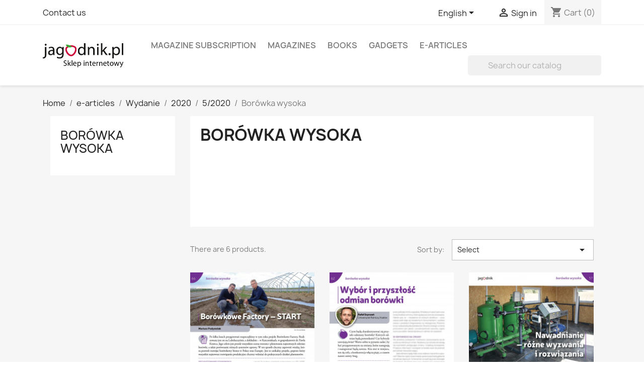

--- FILE ---
content_type: text/html; charset=utf-8
request_url: https://sklep.jagodnik.pl/index.php?id_category=337&controller=category&id_lang=2
body_size: 12512
content:
<!doctype html>
<html lang="en-US">

  <head>
    
      
  <meta charset="utf-8">


  <meta http-equiv="x-ua-compatible" content="ie=edge">



  <title>Borówka wysoka</title>
  
    
  
  <meta name="description" content="">
  <meta name="keywords" content="">
        <link rel="canonical" href="https://sklep.jagodnik.pl/index.php?id_category=337&amp;controller=category&amp;id_lang=2">
    
          <link rel="alternate" href="https://sklep.jagodnik.pl/index.php?id_category=337&amp;controller=category&amp;id_lang=1" hreflang="pl">
          <link rel="alternate" href="https://sklep.jagodnik.pl/index.php?id_category=337&amp;controller=category&amp;id_lang=2" hreflang="en-us">
      
  
  
    <script type="application/ld+json">
  {
    "@context": "https://schema.org",
    "@type": "Organization",
    "name" : "sklep.jagodnik.pl",
    "url" : "https://sklep.jagodnik.pl/index.php",
          "logo": {
        "@type": "ImageObject",
        "url":"https://sklep.jagodnik.pl/img/sklepjagodnikpl-logo-1559297618.jpg"
      }
      }
</script>

<script type="application/ld+json">
  {
    "@context": "https://schema.org",
    "@type": "WebPage",
    "isPartOf": {
      "@type": "WebSite",
      "url":  "https://sklep.jagodnik.pl/index.php",
      "name": "sklep.jagodnik.pl"
    },
    "name": "Borówka wysoka",
    "url":  "https://sklep.jagodnik.pl/index.php?id_category=337&amp;controller=category&amp;id_lang=2"
  }
</script>


  <script type="application/ld+json">
    {
      "@context": "https://schema.org",
      "@type": "BreadcrumbList",
      "itemListElement": [
                  {
            "@type": "ListItem",
            "position": 1,
            "name": "Home",
            "item": "https://sklep.jagodnik.pl/index.php"
          },                  {
            "@type": "ListItem",
            "position": 2,
            "name": "e-articles",
            "item": "https://sklep.jagodnik.pl/index.php?id_category=17&amp;controller=category&amp;id_lang=2"
          },                  {
            "@type": "ListItem",
            "position": 3,
            "name": "Wydanie",
            "item": "https://sklep.jagodnik.pl/index.php?id_category=27&amp;controller=category&amp;id_lang=2"
          },                  {
            "@type": "ListItem",
            "position": 4,
            "name": "2020",
            "item": "https://sklep.jagodnik.pl/index.php?id_category=311&amp;controller=category&amp;id_lang=2"
          },                  {
            "@type": "ListItem",
            "position": 5,
            "name": "5/2020",
            "item": "https://sklep.jagodnik.pl/index.php?id_category=333&amp;controller=category&amp;id_lang=2"
          },                  {
            "@type": "ListItem",
            "position": 6,
            "name": "Borówka wysoka",
            "item": "https://sklep.jagodnik.pl/index.php?id_category=337&amp;controller=category&amp;id_lang=2"
          }              ]
    }
  </script>
  
  
  
  <script type="application/ld+json">
  {
    "@context": "https://schema.org",
    "@type": "ItemList",
    "itemListElement": [
          {
        "@type": "ListItem",
        "position": 1,
        "name": "Borówkowe Factory – START",
        "url": "https://sklep.jagodnik.pl/index.php?id_product=826&amp;rewrite=borowkowe-factory-start-&amp;controller=product&amp;id_lang=2"
      },          {
        "@type": "ListItem",
        "position": 2,
        "name": "Wybór i przyszłość odmian borówki",
        "url": "https://sklep.jagodnik.pl/index.php?id_product=825&amp;rewrite=wybor-i-przyszlosc-odmian-borowki-&amp;controller=product&amp;id_lang=2"
      },          {
        "@type": "ListItem",
        "position": 3,
        "name": "Nawadnianie – różne wyzwania i rozwiązania",
        "url": "https://sklep.jagodnik.pl/index.php?id_product=824&amp;rewrite=nawadnianie-rozne-wyzwania-i-rozwiazania&amp;controller=product&amp;id_lang=2"
      },          {
        "@type": "ListItem",
        "position": 4,
        "name": "Na zakręcie",
        "url": "https://sklep.jagodnik.pl/index.php?id_product=823&amp;rewrite=na-zakrecie-&amp;controller=product&amp;id_lang=2"
      },          {
        "@type": "ListItem",
        "position": 5,
        "name": "Opryskiwacze nie tylko dla borówek",
        "url": "https://sklep.jagodnik.pl/index.php?id_product=822&amp;rewrite=opryskiwacze-nie-tylko-dla-borowek-&amp;controller=product&amp;id_lang=2"
      },          {
        "@type": "ListItem",
        "position": 6,
        "name": "Z konferencji (cz. 1). Zalecenia agrotechniczne",
        "url": "https://sklep.jagodnik.pl/index.php?id_product=821&amp;rewrite=z-konferencji-cz-1-zalecenia-agrotechniczne&amp;controller=product&amp;id_lang=2"
      }        ]
  }
</script>

  
  
    
  

  
    <meta property="og:title" content="Borówka wysoka" />
    <meta property="og:description" content="" />
    <meta property="og:url" content="https://sklep.jagodnik.pl/index.php?id_category=337&amp;controller=category&amp;id_lang=2" />
    <meta property="og:site_name" content="sklep.jagodnik.pl" />
    <meta property="og:type" content="website" />    



  <meta name="viewport" content="width=device-width, initial-scale=1">



  <link rel="icon" type="image/vnd.microsoft.icon" href="https://sklep.jagodnik.pl/img/favicon.ico?1559297642">
  <link rel="shortcut icon" type="image/x-icon" href="https://sklep.jagodnik.pl/img/favicon.ico?1559297642">



    <link rel="stylesheet" href="https://sklep.jagodnik.pl/themes/classic/assets/css/theme.css" type="text/css" media="all">
  <link rel="stylesheet" href="https://sklep.jagodnik.pl/modules/blockreassurance/views/dist/front.css" type="text/css" media="all">
  <link rel="stylesheet" href="https://sklep.jagodnik.pl/modules/ps_searchbar/ps_searchbar.css" type="text/css" media="all">
  <link rel="stylesheet" href="https://sklep.jagodnik.pl/modules/ps_facetedsearch/views/dist/front.css" type="text/css" media="all">
  <link rel="stylesheet" href="https://sklep.jagodnik.pl/modules/dotpay/views/css/front.css" type="text/css" media="all">
  <link rel="stylesheet" href="https://sklep.jagodnik.pl/js/jquery/ui/themes/base/minified/jquery-ui.min.css" type="text/css" media="all">
  <link rel="stylesheet" href="https://sklep.jagodnik.pl/js/jquery/ui/themes/base/minified/jquery.ui.theme.min.css" type="text/css" media="all">
  <link rel="stylesheet" href="https://sklep.jagodnik.pl/modules/ps_imageslider/css/homeslider.css" type="text/css" media="all">
  <link rel="stylesheet" href="https://sklep.jagodnik.pl/modules/ps_legalcompliance/views/css/aeuc_front.css" type="text/css" media="all">




  

  <script type="text/javascript">
        var prestashop = {"cart":{"products":[],"totals":{"total":{"type":"total","label":"Total","amount":0,"value":"z\u01420.00"},"total_including_tax":{"type":"total","label":"Total (tax incl.)","amount":0,"value":"z\u01420.00"},"total_excluding_tax":{"type":"total","label":"Total (tax excl.)","amount":0,"value":"z\u01420.00"}},"subtotals":{"products":{"type":"products","label":"Subtotal","amount":0,"value":"z\u01420.00"},"discounts":null,"shipping":{"type":"shipping","label":"Shipping","amount":0,"value":""},"tax":{"type":"tax","label":"Included taxes","amount":0,"value":"z\u01420.00"}},"products_count":0,"summary_string":"0 items","vouchers":{"allowed":0,"added":[]},"discounts":[],"minimalPurchase":1,"minimalPurchaseRequired":"A minimum shopping cart total of z\u01421.00 (tax excl.) is required to validate your order. Current cart total is z\u01420.00 (tax excl.)."},"currency":{"id":1,"name":"Z\u0142oty polski","iso_code":"PLN","iso_code_num":"985","sign":"z\u0142"},"customer":{"lastname":null,"firstname":null,"email":null,"birthday":null,"newsletter":null,"newsletter_date_add":null,"optin":null,"website":null,"company":null,"siret":null,"ape":null,"is_logged":false,"gender":{"type":null,"name":null},"addresses":[]},"language":{"name":"English (English)","iso_code":"en","locale":"en-US","language_code":"en-us","is_rtl":"0","date_format_lite":"m\/d\/Y","date_format_full":"m\/d\/Y H:i:s","id":2},"page":{"title":"","canonical":"https:\/\/sklep.jagodnik.pl\/index.php?id_category=337&controller=category&id_lang=2","meta":{"title":"Bor\u00f3wka wysoka","description":"","keywords":"","robots":"index"},"page_name":"category","body_classes":{"lang-en":true,"lang-rtl":false,"country-PL":true,"currency-PLN":true,"layout-left-column":true,"page-category":true,"tax-display-enabled":true,"category-id-337":true,"category-Bor\u00f3wka wysoka":true,"category-id-parent-333":true,"category-depth-level-6":true},"admin_notifications":[]},"shop":{"name":"sklep.jagodnik.pl","logo":"https:\/\/sklep.jagodnik.pl\/img\/sklepjagodnikpl-logo-1559297618.jpg","stores_icon":"https:\/\/sklep.jagodnik.pl\/img\/logo_stores.png","favicon":"https:\/\/sklep.jagodnik.pl\/img\/favicon.ico"},"urls":{"base_url":"https:\/\/sklep.jagodnik.pl\/","current_url":"https:\/\/sklep.jagodnik.pl\/index.php?id_category=337&controller=category&id_lang=2","shop_domain_url":"https:\/\/sklep.jagodnik.pl","img_ps_url":"https:\/\/sklep.jagodnik.pl\/img\/","img_cat_url":"https:\/\/sklep.jagodnik.pl\/img\/c\/","img_lang_url":"https:\/\/sklep.jagodnik.pl\/img\/l\/","img_prod_url":"https:\/\/sklep.jagodnik.pl\/img\/p\/","img_manu_url":"https:\/\/sklep.jagodnik.pl\/img\/m\/","img_sup_url":"https:\/\/sklep.jagodnik.pl\/img\/su\/","img_ship_url":"https:\/\/sklep.jagodnik.pl\/img\/s\/","img_store_url":"https:\/\/sklep.jagodnik.pl\/img\/st\/","img_col_url":"https:\/\/sklep.jagodnik.pl\/img\/co\/","img_url":"https:\/\/sklep.jagodnik.pl\/themes\/classic\/assets\/img\/","css_url":"https:\/\/sklep.jagodnik.pl\/themes\/classic\/assets\/css\/","js_url":"https:\/\/sklep.jagodnik.pl\/themes\/classic\/assets\/js\/","pic_url":"https:\/\/sklep.jagodnik.pl\/upload\/","pages":{"address":"https:\/\/sklep.jagodnik.pl\/index.php?controller=address","addresses":"https:\/\/sklep.jagodnik.pl\/index.php?controller=addresses","authentication":"https:\/\/sklep.jagodnik.pl\/index.php?controller=authentication","cart":"https:\/\/sklep.jagodnik.pl\/index.php?controller=cart","category":"https:\/\/sklep.jagodnik.pl\/index.php?controller=category","cms":"https:\/\/sklep.jagodnik.pl\/index.php?controller=cms","contact":"https:\/\/sklep.jagodnik.pl\/index.php?controller=contact","discount":"https:\/\/sklep.jagodnik.pl\/index.php?controller=discount","guest_tracking":"https:\/\/sklep.jagodnik.pl\/index.php?controller=guest-tracking","history":"https:\/\/sklep.jagodnik.pl\/index.php?controller=history","identity":"https:\/\/sklep.jagodnik.pl\/index.php?controller=identity","index":"https:\/\/sklep.jagodnik.pl\/index.php","my_account":"https:\/\/sklep.jagodnik.pl\/index.php?controller=my-account","order_confirmation":"https:\/\/sklep.jagodnik.pl\/index.php?controller=order-confirmation","order_detail":"https:\/\/sklep.jagodnik.pl\/index.php?controller=order-detail","order_follow":"https:\/\/sklep.jagodnik.pl\/index.php?controller=order-follow","order":"https:\/\/sklep.jagodnik.pl\/index.php?controller=order","order_return":"https:\/\/sklep.jagodnik.pl\/index.php?controller=order-return","order_slip":"https:\/\/sklep.jagodnik.pl\/index.php?controller=order-slip","pagenotfound":"https:\/\/sklep.jagodnik.pl\/index.php?controller=pagenotfound","password":"https:\/\/sklep.jagodnik.pl\/index.php?controller=password","pdf_invoice":"https:\/\/sklep.jagodnik.pl\/index.php?controller=pdf-invoice","pdf_order_return":"https:\/\/sklep.jagodnik.pl\/index.php?controller=pdf-order-return","pdf_order_slip":"https:\/\/sklep.jagodnik.pl\/index.php?controller=pdf-order-slip","prices_drop":"https:\/\/sklep.jagodnik.pl\/index.php?controller=prices-drop","product":"https:\/\/sklep.jagodnik.pl\/index.php?controller=product","search":"https:\/\/sklep.jagodnik.pl\/index.php?controller=search","sitemap":"https:\/\/sklep.jagodnik.pl\/index.php?controller=sitemap","stores":"https:\/\/sklep.jagodnik.pl\/index.php?controller=stores","supplier":"https:\/\/sklep.jagodnik.pl\/index.php?controller=supplier","register":"https:\/\/sklep.jagodnik.pl\/index.php?controller=authentication&create_account=1","order_login":"https:\/\/sklep.jagodnik.pl\/index.php?controller=order&login=1"},"alternative_langs":{"pl":"https:\/\/sklep.jagodnik.pl\/index.php?id_category=337&controller=category&id_lang=1","en-us":"https:\/\/sklep.jagodnik.pl\/index.php?id_category=337&controller=category&id_lang=2"},"theme_assets":"\/themes\/classic\/assets\/","actions":{"logout":"https:\/\/sklep.jagodnik.pl\/index.php?mylogout="},"no_picture_image":{"bySize":{"small_default":{"url":"https:\/\/sklep.jagodnik.pl\/img\/p\/en-default-small_default.jpg","width":98,"height":98},"cart_default":{"url":"https:\/\/sklep.jagodnik.pl\/img\/p\/en-default-cart_default.jpg","width":125,"height":125},"home_default":{"url":"https:\/\/sklep.jagodnik.pl\/img\/p\/en-default-home_default.jpg","width":250,"height":250},"medium_default":{"url":"https:\/\/sklep.jagodnik.pl\/img\/p\/en-default-medium_default.jpg","width":452,"height":452},"large_default":{"url":"https:\/\/sklep.jagodnik.pl\/img\/p\/en-default-large_default.jpg","width":800,"height":800}},"small":{"url":"https:\/\/sklep.jagodnik.pl\/img\/p\/en-default-small_default.jpg","width":98,"height":98},"medium":{"url":"https:\/\/sklep.jagodnik.pl\/img\/p\/en-default-home_default.jpg","width":250,"height":250},"large":{"url":"https:\/\/sklep.jagodnik.pl\/img\/p\/en-default-large_default.jpg","width":800,"height":800},"legend":""}},"configuration":{"display_taxes_label":true,"display_prices_tax_incl":true,"is_catalog":false,"show_prices":true,"opt_in":{"partner":true},"quantity_discount":{"type":"price","label":"Unit price"},"voucher_enabled":0,"return_enabled":0},"field_required":[],"breadcrumb":{"links":[{"title":"Home","url":"https:\/\/sklep.jagodnik.pl\/index.php"},{"title":"e-articles","url":"https:\/\/sklep.jagodnik.pl\/index.php?id_category=17&controller=category&id_lang=2"},{"title":"Wydanie","url":"https:\/\/sklep.jagodnik.pl\/index.php?id_category=27&controller=category&id_lang=2"},{"title":"2020","url":"https:\/\/sklep.jagodnik.pl\/index.php?id_category=311&controller=category&id_lang=2"},{"title":"5\/2020","url":"https:\/\/sklep.jagodnik.pl\/index.php?id_category=333&controller=category&id_lang=2"},{"title":"Bor\u00f3wka wysoka","url":"https:\/\/sklep.jagodnik.pl\/index.php?id_category=337&controller=category&id_lang=2"}],"count":6},"link":{"protocol_link":"https:\/\/","protocol_content":"https:\/\/"},"time":1762286233,"static_token":"e9561f7864b6c848ec4cb53f5ebbc78a","token":"86bd151c7f52c08da8828ccaa98f93e9","debug":false};
        var psr_icon_color = "#F19D76";
      </script>



  


    
  </head>

  <body id="category" class="lang-en country-pl currency-pln layout-left-column page-category tax-display-enabled category-id-337 category-borowka-wysoka category-id-parent-333 category-depth-level-6">

    
      
    

    <main>
      
              

      <header id="header">
        
          
  <div class="header-banner">
    
  </div>



  <nav class="header-nav">
    <div class="container">
      <div class="row">
        <div class="hidden-sm-down">
          <div class="col-md-5 col-xs-12">
            <div id="_desktop_contact_link">
  <div id="contact-link">
          <a href="https://sklep.jagodnik.pl/index.php?controller=contact">Contact us</a>
      </div>
</div>

          </div>
          <div class="col-md-7 right-nav">
              <div id="_desktop_language_selector">
  <div class="language-selector-wrapper">
    <span id="language-selector-label" class="hidden-md-up">Language:</span>
    <div class="language-selector dropdown js-dropdown">
      <button data-toggle="dropdown" class="hidden-sm-down btn-unstyle" aria-haspopup="true" aria-expanded="false" aria-label="Language dropdown">
        <span class="expand-more">English</span>
        <i class="material-icons expand-more">&#xE5C5;</i>
      </button>
      <ul class="dropdown-menu hidden-sm-down" aria-labelledby="language-selector-label">
                  <li >
            <a href="https://sklep.jagodnik.pl/index.php?id_category=337&controller=category&id_lang=1" class="dropdown-item" data-iso-code="pl">Polski</a>
          </li>
                  <li  class="current" >
            <a href="https://sklep.jagodnik.pl/index.php?id_category=337&controller=category&id_lang=2" class="dropdown-item" data-iso-code="en">English</a>
          </li>
              </ul>
      <select class="link hidden-md-up" aria-labelledby="language-selector-label">
                  <option value="https://sklep.jagodnik.pl/index.php?id_category=337&controller=category&id_lang=1" data-iso-code="pl">
            Polski
          </option>
                  <option value="https://sklep.jagodnik.pl/index.php?id_category=337&controller=category&id_lang=2" selected="selected" data-iso-code="en">
            English
          </option>
              </select>
    </div>
  </div>
</div>
<div id="_desktop_user_info">
  <div class="user-info">
          <a
        href="https://sklep.jagodnik.pl/index.php?controller=my-account"
        title="Log in to your customer account"
        rel="nofollow"
      >
        <i class="material-icons">&#xE7FF;</i>
        <span class="hidden-sm-down">Sign in</span>
      </a>
      </div>
</div>
<div id="_desktop_cart">
  <div class="blockcart cart-preview inactive" data-refresh-url="//sklep.jagodnik.pl/index.php?fc=module&amp;module=ps_shoppingcart&amp;controller=ajax&amp;id_lang=2">
    <div class="header">
              <i class="material-icons shopping-cart" aria-hidden="true">shopping_cart</i>
        <span class="hidden-sm-down">Cart</span>
        <span class="cart-products-count">(0)</span>
          </div>
  </div>
</div>

          </div>
        </div>
        <div class="hidden-md-up text-sm-center mobile">
          <div class="float-xs-left" id="menu-icon">
            <i class="material-icons d-inline">&#xE5D2;</i>
          </div>
          <div class="float-xs-right" id="_mobile_cart"></div>
          <div class="float-xs-right" id="_mobile_user_info"></div>
          <div class="top-logo" id="_mobile_logo"></div>
          <div class="clearfix"></div>
        </div>
      </div>
    </div>
  </nav>



  <div class="header-top">
    <div class="container">
       <div class="row">
        <div class="col-md-2 hidden-sm-down" id="_desktop_logo">
                                    
  <a href="https://sklep.jagodnik.pl/index.php">
    <img
      class="logo img-fluid"
      src="https://sklep.jagodnik.pl/img/sklepjagodnikpl-logo-1559297618.jpg"
      alt="sklep.jagodnik.pl"
      width="300"
      height="90">
  </a>

                              </div>
        <div class="header-top-right col-md-10 col-sm-12 position-static">
          

<div class="menu js-top-menu position-static hidden-sm-down" id="_desktop_top_menu">
    
          <ul class="top-menu" id="top-menu" data-depth="0">
                    <li class="category" id="category-16">
                          <a
                class="dropdown-item"
                href="https://sklep.jagodnik.pl/index.php?id_category=16&amp;controller=category&amp;id_lang=2" data-depth="0"
                              >
                                Magazine subscription
              </a>
                          </li>
                    <li class="category" id="category-12">
                          <a
                class="dropdown-item"
                href="https://sklep.jagodnik.pl/index.php?id_category=12&amp;controller=category&amp;id_lang=2" data-depth="0"
                              >
                                Magazines
              </a>
                          </li>
                    <li class="category" id="category-13">
                          <a
                class="dropdown-item"
                href="https://sklep.jagodnik.pl/index.php?id_category=13&amp;controller=category&amp;id_lang=2" data-depth="0"
                              >
                                Books
              </a>
                          </li>
                    <li class="category" id="category-15">
                          <a
                class="dropdown-item"
                href="https://sklep.jagodnik.pl/index.php?id_category=15&amp;controller=category&amp;id_lang=2" data-depth="0"
                              >
                                Gadgets
              </a>
                          </li>
                    <li class="category" id="category-17">
                          <a
                class="dropdown-item"
                href="https://sklep.jagodnik.pl/index.php?id_category=17&amp;controller=category&amp;id_lang=2" data-depth="0"
                              >
                                                                      <span class="float-xs-right hidden-md-up">
                    <span data-target="#top_sub_menu_50448" data-toggle="collapse" class="navbar-toggler collapse-icons">
                      <i class="material-icons add">&#xE313;</i>
                      <i class="material-icons remove">&#xE316;</i>
                    </span>
                  </span>
                                e-articles
              </a>
                            <div  class="popover sub-menu js-sub-menu collapse" id="top_sub_menu_50448">
                
          <ul class="top-menu"  data-depth="1">
                    <li class="category" id="category-27">
                          <a
                class="dropdown-item dropdown-submenu"
                href="https://sklep.jagodnik.pl/index.php?id_category=27&amp;controller=category&amp;id_lang=2" data-depth="1"
                              >
                                                                      <span class="float-xs-right hidden-md-up">
                    <span data-target="#top_sub_menu_51669" data-toggle="collapse" class="navbar-toggler collapse-icons">
                      <i class="material-icons add">&#xE313;</i>
                      <i class="material-icons remove">&#xE316;</i>
                    </span>
                  </span>
                                Wydanie
              </a>
                            <div  class="collapse" id="top_sub_menu_51669">
                
          <ul class="top-menu"  data-depth="2">
                    <li class="category" id="category-67">
                          <a
                class="dropdown-item"
                href="https://sklep.jagodnik.pl/index.php?id_category=67&amp;controller=category&amp;id_lang=2" data-depth="2"
                              >
                                                                      <span class="float-xs-right hidden-md-up">
                    <span data-target="#top_sub_menu_82626" data-toggle="collapse" class="navbar-toggler collapse-icons">
                      <i class="material-icons add">&#xE313;</i>
                      <i class="material-icons remove">&#xE316;</i>
                    </span>
                  </span>
                                2015 
              </a>
                            <div  class="collapse" id="top_sub_menu_82626">
                
          <ul class="top-menu"  data-depth="3">
                    <li class="category" id="category-20">
                          <a
                class="dropdown-item"
                href="https://sklep.jagodnik.pl/index.php?id_category=20&amp;controller=category&amp;id_lang=2" data-depth="3"
                              >
                                                                      <span class="float-xs-right hidden-md-up">
                    <span data-target="#top_sub_menu_41160" data-toggle="collapse" class="navbar-toggler collapse-icons">
                      <i class="material-icons add">&#xE313;</i>
                      <i class="material-icons remove">&#xE316;</i>
                    </span>
                  </span>
                                5/2015
              </a>
                            <div  class="collapse" id="top_sub_menu_41160">
                
          <ul class="top-menu"  data-depth="4">
                    <li class="category" id="category-21">
                          <a
                class="dropdown-item"
                href="https://sklep.jagodnik.pl/index.php?id_category=21&amp;controller=category&amp;id_lang=2" data-depth="4"
                              >
                                Borówka wysoka
              </a>
                          </li>
                    <li class="category" id="category-22">
                          <a
                class="dropdown-item"
                href="https://sklep.jagodnik.pl/index.php?id_category=22&amp;controller=category&amp;id_lang=2" data-depth="4"
                              >
                                Malina
              </a>
                          </li>
                    <li class="category" id="category-23">
                          <a
                class="dropdown-item"
                href="https://sklep.jagodnik.pl/index.php?id_category=23&amp;controller=category&amp;id_lang=2" data-depth="4"
                              >
                                Porzeczka
              </a>
                          </li>
                    <li class="category" id="category-24">
                          <a
                class="dropdown-item"
                href="https://sklep.jagodnik.pl/index.php?id_category=24&amp;controller=category&amp;id_lang=2" data-depth="4"
                              >
                                Truskawka
              </a>
                          </li>
                    <li class="category" id="category-25">
                          <a
                class="dropdown-item"
                href="https://sklep.jagodnik.pl/index.php?id_category=25&amp;controller=category&amp;id_lang=2" data-depth="4"
                              >
                                Tylko u nas
              </a>
                          </li>
                    <li class="category" id="category-26">
                          <a
                class="dropdown-item"
                href="https://sklep.jagodnik.pl/index.php?id_category=26&amp;controller=category&amp;id_lang=2" data-depth="4"
                              >
                                Punkt widzenia
              </a>
                          </li>
                    <li class="category" id="category-50">
                          <a
                class="dropdown-item"
                href="https://sklep.jagodnik.pl/index.php?id_category=50&amp;controller=category&amp;id_lang=2" data-depth="4"
                              >
                                Inne gatunki
              </a>
                          </li>
              </ul>
    
              </div>
                          </li>
                    <li class="category" id="category-51">
                          <a
                class="dropdown-item"
                href="https://sklep.jagodnik.pl/index.php?id_category=51&amp;controller=category&amp;id_lang=2" data-depth="3"
                              >
                                                                      <span class="float-xs-right hidden-md-up">
                    <span data-target="#top_sub_menu_76842" data-toggle="collapse" class="navbar-toggler collapse-icons">
                      <i class="material-icons add">&#xE313;</i>
                      <i class="material-icons remove">&#xE316;</i>
                    </span>
                  </span>
                                6/2015
              </a>
                            <div  class="collapse" id="top_sub_menu_76842">
                
          <ul class="top-menu"  data-depth="4">
                    <li class="category" id="category-52">
                          <a
                class="dropdown-item"
                href="https://sklep.jagodnik.pl/index.php?id_category=52&amp;controller=category&amp;id_lang=2" data-depth="4"
                              >
                                Aktualności/Wydarzenia
              </a>
                          </li>
                    <li class="category" id="category-53">
                          <a
                class="dropdown-item"
                href="https://sklep.jagodnik.pl/index.php?id_category=53&amp;controller=category&amp;id_lang=2" data-depth="4"
                              >
                                Borówka wysoka
              </a>
                          </li>
                    <li class="category" id="category-54">
                          <a
                class="dropdown-item"
                href="https://sklep.jagodnik.pl/index.php?id_category=54&amp;controller=category&amp;id_lang=2" data-depth="4"
                              >
                                Wolna strefa
              </a>
                          </li>
                    <li class="category" id="category-55">
                          <a
                class="dropdown-item"
                href="https://sklep.jagodnik.pl/index.php?id_category=55&amp;controller=category&amp;id_lang=2" data-depth="4"
                              >
                                Malina
              </a>
                          </li>
                    <li class="category" id="category-56">
                          <a
                class="dropdown-item"
                href="https://sklep.jagodnik.pl/index.php?id_category=56&amp;controller=category&amp;id_lang=2" data-depth="4"
                              >
                                Porzeczka
              </a>
                          </li>
                    <li class="category" id="category-57">
                          <a
                class="dropdown-item"
                href="https://sklep.jagodnik.pl/index.php?id_category=57&amp;controller=category&amp;id_lang=2" data-depth="4"
                              >
                                Kącik pszczelarza
              </a>
                          </li>
                    <li class="category" id="category-58">
                          <a
                class="dropdown-item"
                href="https://sklep.jagodnik.pl/index.php?id_category=58&amp;controller=category&amp;id_lang=2" data-depth="4"
                              >
                                Technika
              </a>
                          </li>
                    <li class="category" id="category-59">
                          <a
                class="dropdown-item"
                href="https://sklep.jagodnik.pl/index.php?id_category=59&amp;controller=category&amp;id_lang=2" data-depth="4"
                              >
                                Temat numeru: Kształtowanie marki
              </a>
                          </li>
                    <li class="category" id="category-60">
                          <a
                class="dropdown-item"
                href="https://sklep.jagodnik.pl/index.php?id_category=60&amp;controller=category&amp;id_lang=2" data-depth="4"
                              >
                                Truskawka
              </a>
                          </li>
                    <li class="category" id="category-61">
                          <a
                class="dropdown-item"
                href="https://sklep.jagodnik.pl/index.php?id_category=61&amp;controller=category&amp;id_lang=2" data-depth="4"
                              >
                                Punkt widzenia
              </a>
                          </li>
              </ul>
    
              </div>
                          </li>
              </ul>
    
              </div>
                          </li>
                    <li class="category" id="category-68">
                          <a
                class="dropdown-item"
                href="https://sklep.jagodnik.pl/index.php?id_category=68&amp;controller=category&amp;id_lang=2" data-depth="2"
                              >
                                                                      <span class="float-xs-right hidden-md-up">
                    <span data-target="#top_sub_menu_34046" data-toggle="collapse" class="navbar-toggler collapse-icons">
                      <i class="material-icons add">&#xE313;</i>
                      <i class="material-icons remove">&#xE316;</i>
                    </span>
                  </span>
                                2016
              </a>
                            <div  class="collapse" id="top_sub_menu_34046">
                
          <ul class="top-menu"  data-depth="3">
                    <li class="category" id="category-69">
                          <a
                class="dropdown-item"
                href="https://sklep.jagodnik.pl/index.php?id_category=69&amp;controller=category&amp;id_lang=2" data-depth="3"
                              >
                                                                      <span class="float-xs-right hidden-md-up">
                    <span data-target="#top_sub_menu_49677" data-toggle="collapse" class="navbar-toggler collapse-icons">
                      <i class="material-icons add">&#xE313;</i>
                      <i class="material-icons remove">&#xE316;</i>
                    </span>
                  </span>
                                1/2016
              </a>
                            <div  class="collapse" id="top_sub_menu_49677">
                
          <ul class="top-menu"  data-depth="4">
                    <li class="category" id="category-70">
                          <a
                class="dropdown-item"
                href="https://sklep.jagodnik.pl/index.php?id_category=70&amp;controller=category&amp;id_lang=2" data-depth="4"
                              >
                                Borówka wysoka
              </a>
                          </li>
                    <li class="category" id="category-71">
                          <a
                class="dropdown-item"
                href="https://sklep.jagodnik.pl/index.php?id_category=71&amp;controller=category&amp;id_lang=2" data-depth="4"
                              >
                                Wolna strefa
              </a>
                          </li>
                    <li class="category" id="category-72">
                          <a
                class="dropdown-item"
                href="https://sklep.jagodnik.pl/index.php?id_category=72&amp;controller=category&amp;id_lang=2" data-depth="4"
                              >
                                Inne gatunki
              </a>
                          </li>
                    <li class="category" id="category-73">
                          <a
                class="dropdown-item"
                href="https://sklep.jagodnik.pl/index.php?id_category=73&amp;controller=category&amp;id_lang=2" data-depth="4"
                              >
                                Malina
              </a>
                          </li>
                    <li class="category" id="category-74">
                          <a
                class="dropdown-item"
                href="https://sklep.jagodnik.pl/index.php?id_category=74&amp;controller=category&amp;id_lang=2" data-depth="4"
                              >
                                Porzeczka
              </a>
                          </li>
                    <li class="category" id="category-75">
                          <a
                class="dropdown-item"
                href="https://sklep.jagodnik.pl/index.php?id_category=75&amp;controller=category&amp;id_lang=2" data-depth="4"
                              >
                                Kącik pszczelarza
              </a>
                          </li>
                    <li class="category" id="category-76">
                          <a
                class="dropdown-item"
                href="https://sklep.jagodnik.pl/index.php?id_category=76&amp;controller=category&amp;id_lang=2" data-depth="4"
                              >
                                Temat numeru: Truskawki wintensywnej uprawie
              </a>
                          </li>
                    <li class="category" id="category-77">
                          <a
                class="dropdown-item"
                href="https://sklep.jagodnik.pl/index.php?id_category=77&amp;controller=category&amp;id_lang=2" data-depth="4"
                              >
                                Truskawka
              </a>
                          </li>
                    <li class="category" id="category-78">
                          <a
                class="dropdown-item"
                href="https://sklep.jagodnik.pl/index.php?id_category=78&amp;controller=category&amp;id_lang=2" data-depth="4"
                              >
                                Tylko u nas
              </a>
                          </li>
                    <li class="category" id="category-79">
                          <a
                class="dropdown-item"
                href="https://sklep.jagodnik.pl/index.php?id_category=79&amp;controller=category&amp;id_lang=2" data-depth="4"
                              >
                                Punkt widzenia
              </a>
                          </li>
                    <li class="category" id="category-80">
                          <a
                class="dropdown-item"
                href="https://sklep.jagodnik.pl/index.php?id_category=80&amp;controller=category&amp;id_lang=2" data-depth="4"
                              >
                                Wolna strefa
              </a>
                          </li>
              </ul>
    
              </div>
                          </li>
                    <li class="category" id="category-85">
                          <a
                class="dropdown-item"
                href="https://sklep.jagodnik.pl/index.php?id_category=85&amp;controller=category&amp;id_lang=2" data-depth="3"
                              >
                                                                      <span class="float-xs-right hidden-md-up">
                    <span data-target="#top_sub_menu_81370" data-toggle="collapse" class="navbar-toggler collapse-icons">
                      <i class="material-icons add">&#xE313;</i>
                      <i class="material-icons remove">&#xE316;</i>
                    </span>
                  </span>
                                1/2016 (nr specjalny)
              </a>
                            <div  class="collapse" id="top_sub_menu_81370">
                
          <ul class="top-menu"  data-depth="4">
                    <li class="category" id="category-86">
                          <a
                class="dropdown-item"
                href="https://sklep.jagodnik.pl/index.php?id_category=86&amp;controller=category&amp;id_lang=2" data-depth="4"
                              >
                                Aktualności/Wydarzenia
              </a>
                          </li>
                    <li class="category" id="category-87">
                          <a
                class="dropdown-item"
                href="https://sklep.jagodnik.pl/index.php?id_category=87&amp;controller=category&amp;id_lang=2" data-depth="4"
                              >
                                Borówka wysoka
              </a>
                          </li>
                    <li class="category" id="category-88">
                          <a
                class="dropdown-item"
                href="https://sklep.jagodnik.pl/index.php?id_category=88&amp;controller=category&amp;id_lang=2" data-depth="4"
                              >
                                Inne gatunki
              </a>
                          </li>
                    <li class="category" id="category-89">
                          <a
                class="dropdown-item"
                href="https://sklep.jagodnik.pl/index.php?id_category=89&amp;controller=category&amp;id_lang=2" data-depth="4"
                              >
                                Malina
              </a>
                          </li>
                    <li class="category" id="category-90">
                          <a
                class="dropdown-item"
                href="https://sklep.jagodnik.pl/index.php?id_category=90&amp;controller=category&amp;id_lang=2" data-depth="4"
                              >
                                Porzeczka
              </a>
                          </li>
                    <li class="category" id="category-91">
                          <a
                class="dropdown-item"
                href="https://sklep.jagodnik.pl/index.php?id_category=91&amp;controller=category&amp;id_lang=2" data-depth="4"
                              >
                                Technika
              </a>
                          </li>
                    <li class="category" id="category-92">
                          <a
                class="dropdown-item"
                href="https://sklep.jagodnik.pl/index.php?id_category=92&amp;controller=category&amp;id_lang=2" data-depth="4"
                              >
                                Temat numeru: W polu i pod osłonami
              </a>
                          </li>
                    <li class="category" id="category-93">
                          <a
                class="dropdown-item"
                href="https://sklep.jagodnik.pl/index.php?id_category=93&amp;controller=category&amp;id_lang=2" data-depth="4"
                              >
                                Truskawka
              </a>
                          </li>
                    <li class="category" id="category-94">
                          <a
                class="dropdown-item"
                href="https://sklep.jagodnik.pl/index.php?id_category=94&amp;controller=category&amp;id_lang=2" data-depth="4"
                              >
                                Tylko u nas
              </a>
                          </li>
              </ul>
    
              </div>
                          </li>
                    <li class="category" id="category-95">
                          <a
                class="dropdown-item"
                href="https://sklep.jagodnik.pl/index.php?id_category=95&amp;controller=category&amp;id_lang=2" data-depth="3"
                              >
                                                                      <span class="float-xs-right hidden-md-up">
                    <span data-target="#top_sub_menu_28276" data-toggle="collapse" class="navbar-toggler collapse-icons">
                      <i class="material-icons add">&#xE313;</i>
                      <i class="material-icons remove">&#xE316;</i>
                    </span>
                  </span>
                                2/2016
              </a>
                            <div  class="collapse" id="top_sub_menu_28276">
                
          <ul class="top-menu"  data-depth="4">
                    <li class="category" id="category-96">
                          <a
                class="dropdown-item"
                href="https://sklep.jagodnik.pl/index.php?id_category=96&amp;controller=category&amp;id_lang=2" data-depth="4"
                              >
                                Borówka wysoka
              </a>
                          </li>
                    <li class="category" id="category-97">
                          <a
                class="dropdown-item"
                href="https://sklep.jagodnik.pl/index.php?id_category=97&amp;controller=category&amp;id_lang=2" data-depth="4"
                              >
                                Wolna strefa
              </a>
                          </li>
                    <li class="category" id="category-98">
                          <a
                class="dropdown-item"
                href="https://sklep.jagodnik.pl/index.php?id_category=98&amp;controller=category&amp;id_lang=2" data-depth="4"
                              >
                                Inne gatunki
              </a>
                          </li>
                    <li class="category" id="category-99">
                          <a
                class="dropdown-item"
                href="https://sklep.jagodnik.pl/index.php?id_category=99&amp;controller=category&amp;id_lang=2" data-depth="4"
                              >
                                Malina
              </a>
                          </li>
                    <li class="category" id="category-100">
                          <a
                class="dropdown-item"
                href="https://sklep.jagodnik.pl/index.php?id_category=100&amp;controller=category&amp;id_lang=2" data-depth="4"
                              >
                                Porzeczka
              </a>
                          </li>
                    <li class="category" id="category-101">
                          <a
                class="dropdown-item"
                href="https://sklep.jagodnik.pl/index.php?id_category=101&amp;controller=category&amp;id_lang=2" data-depth="4"
                              >
                                Kącik pszczelarza
              </a>
                          </li>
                    <li class="category" id="category-102">
                          <a
                class="dropdown-item"
                href="https://sklep.jagodnik.pl/index.php?id_category=102&amp;controller=category&amp;id_lang=2" data-depth="4"
                              >
                                Targi
              </a>
                          </li>
                    <li class="category" id="category-103">
                          <a
                class="dropdown-item"
                href="https://sklep.jagodnik.pl/index.php?id_category=103&amp;controller=category&amp;id_lang=2" data-depth="4"
                              >
                                Technika
              </a>
                          </li>
                    <li class="category" id="category-104">
                          <a
                class="dropdown-item"
                href="https://sklep.jagodnik.pl/index.php?id_category=104&amp;controller=category&amp;id_lang=2" data-depth="4"
                              >
                                Truskawka
              </a>
                          </li>
                    <li class="category" id="category-105">
                          <a
                class="dropdown-item"
                href="https://sklep.jagodnik.pl/index.php?id_category=105&amp;controller=category&amp;id_lang=2" data-depth="4"
                              >
                                Tylko u nas
              </a>
                          </li>
                    <li class="category" id="category-106">
                          <a
                class="dropdown-item"
                href="https://sklep.jagodnik.pl/index.php?id_category=106&amp;controller=category&amp;id_lang=2" data-depth="4"
                              >
                                Punkt widzenia
              </a>
                          </li>
              </ul>
    
              </div>
                          </li>
                    <li class="category" id="category-107">
                          <a
                class="dropdown-item"
                href="https://sklep.jagodnik.pl/index.php?id_category=107&amp;controller=category&amp;id_lang=2" data-depth="3"
                              >
                                                                      <span class="float-xs-right hidden-md-up">
                    <span data-target="#top_sub_menu_67018" data-toggle="collapse" class="navbar-toggler collapse-icons">
                      <i class="material-icons add">&#xE313;</i>
                      <i class="material-icons remove">&#xE316;</i>
                    </span>
                  </span>
                                2/2016 (nr specjalny)
              </a>
                            <div  class="collapse" id="top_sub_menu_67018">
                
          <ul class="top-menu"  data-depth="4">
                    <li class="category" id="category-108">
                          <a
                class="dropdown-item"
                href="https://sklep.jagodnik.pl/index.php?id_category=108&amp;controller=category&amp;id_lang=2" data-depth="4"
                              >
                                Borówka wysoka
              </a>
                          </li>
                    <li class="category" id="category-109">
                          <a
                class="dropdown-item"
                href="https://sklep.jagodnik.pl/index.php?id_category=109&amp;controller=category&amp;id_lang=2" data-depth="4"
                              >
                                Wolna strefa
              </a>
                          </li>
                    <li class="category" id="category-110">
                          <a
                class="dropdown-item"
                href="https://sklep.jagodnik.pl/index.php?id_category=110&amp;controller=category&amp;id_lang=2" data-depth="4"
                              >
                                Inne gatunki
              </a>
                          </li>
                    <li class="category" id="category-111">
                          <a
                class="dropdown-item"
                href="https://sklep.jagodnik.pl/index.php?id_category=111&amp;controller=category&amp;id_lang=2" data-depth="4"
                              >
                                Malina
              </a>
                          </li>
                    <li class="category" id="category-112">
                          <a
                class="dropdown-item"
                href="https://sklep.jagodnik.pl/index.php?id_category=112&amp;controller=category&amp;id_lang=2" data-depth="4"
                              >
                                Porzeczka
              </a>
                          </li>
                    <li class="category" id="category-113">
                          <a
                class="dropdown-item"
                href="https://sklep.jagodnik.pl/index.php?id_category=113&amp;controller=category&amp;id_lang=2" data-depth="4"
                              >
                                Kącik pszczelarza
              </a>
                          </li>
                    <li class="category" id="category-114">
                          <a
                class="dropdown-item"
                href="https://sklep.jagodnik.pl/index.php?id_category=114&amp;controller=category&amp;id_lang=2" data-depth="4"
                              >
                                Targi
              </a>
                          </li>
                    <li class="category" id="category-115">
                          <a
                class="dropdown-item"
                href="https://sklep.jagodnik.pl/index.php?id_category=115&amp;controller=category&amp;id_lang=2" data-depth="4"
                              >
                                Temat numeru: Krzewy jagodowe – zalecenia przed sezonem
              </a>
                          </li>
                    <li class="category" id="category-116">
                          <a
                class="dropdown-item"
                href="https://sklep.jagodnik.pl/index.php?id_category=116&amp;controller=category&amp;id_lang=2" data-depth="4"
                              >
                                Truskawka
              </a>
                          </li>
                    <li class="category" id="category-117">
                          <a
                class="dropdown-item"
                href="https://sklep.jagodnik.pl/index.php?id_category=117&amp;controller=category&amp;id_lang=2" data-depth="4"
                              >
                                Tylko u nas
              </a>
                          </li>
                    <li class="category" id="category-118">
                          <a
                class="dropdown-item"
                href="https://sklep.jagodnik.pl/index.php?id_category=118&amp;controller=category&amp;id_lang=2" data-depth="4"
                              >
                                Wywiad
              </a>
                          </li>
              </ul>
    
              </div>
                          </li>
                    <li class="category" id="category-119">
                          <a
                class="dropdown-item"
                href="https://sklep.jagodnik.pl/index.php?id_category=119&amp;controller=category&amp;id_lang=2" data-depth="3"
                              >
                                                                      <span class="float-xs-right hidden-md-up">
                    <span data-target="#top_sub_menu_91948" data-toggle="collapse" class="navbar-toggler collapse-icons">
                      <i class="material-icons add">&#xE313;</i>
                      <i class="material-icons remove">&#xE316;</i>
                    </span>
                  </span>
                                3/2016
              </a>
                            <div  class="collapse" id="top_sub_menu_91948">
                
          <ul class="top-menu"  data-depth="4">
                    <li class="category" id="category-120">
                          <a
                class="dropdown-item"
                href="https://sklep.jagodnik.pl/index.php?id_category=120&amp;controller=category&amp;id_lang=2" data-depth="4"
                              >
                                Borówka wysoka
              </a>
                          </li>
                    <li class="category" id="category-121">
                          <a
                class="dropdown-item"
                href="https://sklep.jagodnik.pl/index.php?id_category=121&amp;controller=category&amp;id_lang=2" data-depth="4"
                              >
                                Wolna strefa
              </a>
                          </li>
                    <li class="category" id="category-122">
                          <a
                class="dropdown-item"
                href="https://sklep.jagodnik.pl/index.php?id_category=122&amp;controller=category&amp;id_lang=2" data-depth="4"
                              >
                                Malina
              </a>
                          </li>
                    <li class="category" id="category-123">
                          <a
                class="dropdown-item"
                href="https://sklep.jagodnik.pl/index.php?id_category=123&amp;controller=category&amp;id_lang=2" data-depth="4"
                              >
                                Porzeczka
              </a>
                          </li>
                    <li class="category" id="category-124">
                          <a
                class="dropdown-item"
                href="https://sklep.jagodnik.pl/index.php?id_category=124&amp;controller=category&amp;id_lang=2" data-depth="4"
                              >
                                Kącik pszczelarza
              </a>
                          </li>
                    <li class="category" id="category-125">
                          <a
                class="dropdown-item"
                href="https://sklep.jagodnik.pl/index.php?id_category=125&amp;controller=category&amp;id_lang=2" data-depth="4"
                              >
                                Technika
              </a>
                          </li>
                    <li class="category" id="category-126">
                          <a
                class="dropdown-item"
                href="https://sklep.jagodnik.pl/index.php?id_category=126&amp;controller=category&amp;id_lang=2" data-depth="4"
                              >
                                Temat numeru: Wazne zabiegi
              </a>
                          </li>
                    <li class="category" id="category-127">
                          <a
                class="dropdown-item"
                href="https://sklep.jagodnik.pl/index.php?id_category=127&amp;controller=category&amp;id_lang=2" data-depth="4"
                              >
                                Truskawka
              </a>
                          </li>
                    <li class="category" id="category-128">
                          <a
                class="dropdown-item"
                href="https://sklep.jagodnik.pl/index.php?id_category=128&amp;controller=category&amp;id_lang=2" data-depth="4"
                              >
                                Tylko u nas
              </a>
                          </li>
                    <li class="category" id="category-129">
                          <a
                class="dropdown-item"
                href="https://sklep.jagodnik.pl/index.php?id_category=129&amp;controller=category&amp;id_lang=2" data-depth="4"
                              >
                                Punkt widzenia
              </a>
                          </li>
              </ul>
    
              </div>
                          </li>
                    <li class="category" id="category-130">
                          <a
                class="dropdown-item"
                href="https://sklep.jagodnik.pl/index.php?id_category=130&amp;controller=category&amp;id_lang=2" data-depth="3"
                              >
                                                                      <span class="float-xs-right hidden-md-up">
                    <span data-target="#top_sub_menu_84009" data-toggle="collapse" class="navbar-toggler collapse-icons">
                      <i class="material-icons add">&#xE313;</i>
                      <i class="material-icons remove">&#xE316;</i>
                    </span>
                  </span>
                                4/2016
              </a>
                            <div  class="collapse" id="top_sub_menu_84009">
                
          <ul class="top-menu"  data-depth="4">
                    <li class="category" id="category-132">
                          <a
                class="dropdown-item"
                href="https://sklep.jagodnik.pl/index.php?id_category=132&amp;controller=category&amp;id_lang=2" data-depth="4"
                              >
                                Borówka wysoka
              </a>
                          </li>
                    <li class="category" id="category-133">
                          <a
                class="dropdown-item"
                href="https://sklep.jagodnik.pl/index.php?id_category=133&amp;controller=category&amp;id_lang=2" data-depth="4"
                              >
                                Punkt widzenia
              </a>
                          </li>
                    <li class="category" id="category-134">
                          <a
                class="dropdown-item"
                href="https://sklep.jagodnik.pl/index.php?id_category=134&amp;controller=category&amp;id_lang=2" data-depth="4"
                              >
                                Malina
              </a>
                          </li>
                    <li class="category" id="category-135">
                          <a
                class="dropdown-item"
                href="https://sklep.jagodnik.pl/index.php?id_category=135&amp;controller=category&amp;id_lang=2" data-depth="4"
                              >
                                Porzeczka
              </a>
                          </li>
                    <li class="category" id="category-136">
                          <a
                class="dropdown-item"
                href="https://sklep.jagodnik.pl/index.php?id_category=136&amp;controller=category&amp;id_lang=2" data-depth="4"
                              >
                                Kącik pszczelarza
              </a>
                          </li>
                    <li class="category" id="category-137">
                          <a
                class="dropdown-item"
                href="https://sklep.jagodnik.pl/index.php?id_category=137&amp;controller=category&amp;id_lang=2" data-depth="4"
                              >
                                Soki i mrożonki
              </a>
                          </li>
                    <li class="category" id="category-138">
                          <a
                class="dropdown-item"
                href="https://sklep.jagodnik.pl/index.php?id_category=138&amp;controller=category&amp;id_lang=2" data-depth="4"
                              >
                                Technika
              </a>
                          </li>
                    <li class="category" id="category-139">
                          <a
                class="dropdown-item"
                href="https://sklep.jagodnik.pl/index.php?id_category=139&amp;controller=category&amp;id_lang=2" data-depth="4"
                              >
                                Temat numeru: Przechowywanie owoców
              </a>
                          </li>
                    <li class="category" id="category-140">
                          <a
                class="dropdown-item"
                href="https://sklep.jagodnik.pl/index.php?id_category=140&amp;controller=category&amp;id_lang=2" data-depth="4"
                              >
                                Truskawka
              </a>
                          </li>
                    <li class="category" id="category-141">
                          <a
                class="dropdown-item"
                href="https://sklep.jagodnik.pl/index.php?id_category=141&amp;controller=category&amp;id_lang=2" data-depth="4"
                              >
                                Tylko u nas
              </a>
                          </li>
                    <li class="category" id="category-142">
                          <a
                class="dropdown-item"
                href="https://sklep.jagodnik.pl/index.php?id_category=142&amp;controller=category&amp;id_lang=2" data-depth="4"
                              >
                                Punkt widzenia
              </a>
                          </li>
              </ul>
    
              </div>
                          </li>
                    <li class="category" id="category-143">
                          <a
                class="dropdown-item"
                href="https://sklep.jagodnik.pl/index.php?id_category=143&amp;controller=category&amp;id_lang=2" data-depth="3"
                              >
                                                                      <span class="float-xs-right hidden-md-up">
                    <span data-target="#top_sub_menu_41155" data-toggle="collapse" class="navbar-toggler collapse-icons">
                      <i class="material-icons add">&#xE313;</i>
                      <i class="material-icons remove">&#xE316;</i>
                    </span>
                  </span>
                                5/2016
              </a>
                            <div  class="collapse" id="top_sub_menu_41155">
                
          <ul class="top-menu"  data-depth="4">
                    <li class="category" id="category-144">
                          <a
                class="dropdown-item"
                href="https://sklep.jagodnik.pl/index.php?id_category=144&amp;controller=category&amp;id_lang=2" data-depth="4"
                              >
                                Agrest
              </a>
                          </li>
                    <li class="category" id="category-145">
                          <a
                class="dropdown-item"
                href="https://sklep.jagodnik.pl/index.php?id_category=145&amp;controller=category&amp;id_lang=2" data-depth="4"
                              >
                                borówka
              </a>
                          </li>
                    <li class="category" id="category-146">
                          <a
                class="dropdown-item"
                href="https://sklep.jagodnik.pl/index.php?id_category=146&amp;controller=category&amp;id_lang=2" data-depth="4"
                              >
                                felieton
              </a>
                          </li>
                    <li class="category" id="category-147">
                          <a
                class="dropdown-item"
                href="https://sklep.jagodnik.pl/index.php?id_category=147&amp;controller=category&amp;id_lang=2" data-depth="4"
                              >
                                inne
              </a>
                          </li>
                    <li class="category" id="category-148">
                          <a
                class="dropdown-item"
                href="https://sklep.jagodnik.pl/index.php?id_category=148&amp;controller=category&amp;id_lang=2" data-depth="4"
                              >
                                malina
              </a>
                          </li>
                    <li class="category" id="category-149">
                          <a
                class="dropdown-item"
                href="https://sklep.jagodnik.pl/index.php?id_category=149&amp;controller=category&amp;id_lang=2" data-depth="4"
                              >
                                pszczoły
              </a>
                          </li>
                    <li class="category" id="category-150">
                          <a
                class="dropdown-item"
                href="https://sklep.jagodnik.pl/index.php?id_category=150&amp;controller=category&amp;id_lang=2" data-depth="4"
                              >
                                temat numeru
              </a>
                          </li>
                    <li class="category" id="category-151">
                          <a
                class="dropdown-item"
                href="https://sklep.jagodnik.pl/index.php?id_category=151&amp;controller=category&amp;id_lang=2" data-depth="4"
                              >
                                truskawka
              </a>
                          </li>
                    <li class="category" id="category-152">
                          <a
                class="dropdown-item"
                href="https://sklep.jagodnik.pl/index.php?id_category=152&amp;controller=category&amp;id_lang=2" data-depth="4"
                              >
                                tylko u nas
              </a>
                          </li>
                    <li class="category" id="category-153">
                          <a
                class="dropdown-item"
                href="https://sklep.jagodnik.pl/index.php?id_category=153&amp;controller=category&amp;id_lang=2" data-depth="4"
                              >
                                wywiad
              </a>
                          </li>
                    <li class="category" id="category-154">
                          <a
                class="dropdown-item"
                href="https://sklep.jagodnik.pl/index.php?id_category=154&amp;controller=category&amp;id_lang=2" data-depth="4"
                              >
                                wywiad
              </a>
                          </li>
              </ul>
    
              </div>
                          </li>
                    <li class="category" id="category-155">
                          <a
                class="dropdown-item"
                href="https://sklep.jagodnik.pl/index.php?id_category=155&amp;controller=category&amp;id_lang=2" data-depth="3"
                              >
                                                                      <span class="float-xs-right hidden-md-up">
                    <span data-target="#top_sub_menu_5645" data-toggle="collapse" class="navbar-toggler collapse-icons">
                      <i class="material-icons add">&#xE313;</i>
                      <i class="material-icons remove">&#xE316;</i>
                    </span>
                  </span>
                                6/2016
              </a>
                            <div  class="collapse" id="top_sub_menu_5645">
                
          <ul class="top-menu"  data-depth="4">
                    <li class="category" id="category-156">
                          <a
                class="dropdown-item"
                href="https://sklep.jagodnik.pl/index.php?id_category=156&amp;controller=category&amp;id_lang=2" data-depth="4"
                              >
                                aktualności
              </a>
                          </li>
                    <li class="category" id="category-157">
                          <a
                class="dropdown-item"
                href="https://sklep.jagodnik.pl/index.php?id_category=157&amp;controller=category&amp;id_lang=2" data-depth="4"
                              >
                                aronia
              </a>
                          </li>
                    <li class="category" id="category-158">
                          <a
                class="dropdown-item"
                href="https://sklep.jagodnik.pl/index.php?id_category=158&amp;controller=category&amp;id_lang=2" data-depth="4"
                              >
                                borówka
              </a>
                          </li>
                    <li class="category" id="category-159">
                          <a
                class="dropdown-item"
                href="https://sklep.jagodnik.pl/index.php?id_category=159&amp;controller=category&amp;id_lang=2" data-depth="4"
                              >
                                felieton
              </a>
                          </li>
                    <li class="category" id="category-160">
                          <a
                class="dropdown-item"
                href="https://sklep.jagodnik.pl/index.php?id_category=160&amp;controller=category&amp;id_lang=2" data-depth="4"
                              >
                                inne
              </a>
                          </li>
                    <li class="category" id="category-161">
                          <a
                class="dropdown-item"
                href="https://sklep.jagodnik.pl/index.php?id_category=161&amp;controller=category&amp;id_lang=2" data-depth="4"
                              >
                                malina
              </a>
                          </li>
                    <li class="category" id="category-162">
                          <a
                class="dropdown-item"
                href="https://sklep.jagodnik.pl/index.php?id_category=162&amp;controller=category&amp;id_lang=2" data-depth="4"
                              >
                                pszczoły
              </a>
                          </li>
                    <li class="category" id="category-163">
                          <a
                class="dropdown-item"
                href="https://sklep.jagodnik.pl/index.php?id_category=163&amp;controller=category&amp;id_lang=2" data-depth="4"
                              >
                                targi
              </a>
                          </li>
                    <li class="category" id="category-164">
                          <a
                class="dropdown-item"
                href="https://sklep.jagodnik.pl/index.php?id_category=164&amp;controller=category&amp;id_lang=2" data-depth="4"
                              >
                                technika
              </a>
                          </li>
                    <li class="category" id="category-165">
                          <a
                class="dropdown-item"
                href="https://sklep.jagodnik.pl/index.php?id_category=165&amp;controller=category&amp;id_lang=2" data-depth="4"
                              >
                                truskawka
              </a>
                          </li>
                    <li class="category" id="category-166">
                          <a
                class="dropdown-item"
                href="https://sklep.jagodnik.pl/index.php?id_category=166&amp;controller=category&amp;id_lang=2" data-depth="4"
                              >
                                temat numeru
              </a>
                          </li>
                    <li class="category" id="category-167">
                          <a
                class="dropdown-item"
                href="https://sklep.jagodnik.pl/index.php?id_category=167&amp;controller=category&amp;id_lang=2" data-depth="4"
                              >
                                tylko u nas
              </a>
                          </li>
                    <li class="category" id="category-168">
                          <a
                class="dropdown-item"
                href="https://sklep.jagodnik.pl/index.php?id_category=168&amp;controller=category&amp;id_lang=2" data-depth="4"
                              >
                                wywiad
              </a>
                          </li>
              </ul>
    
              </div>
                          </li>
              </ul>
    
              </div>
                          </li>
                    <li class="category" id="category-169">
                          <a
                class="dropdown-item"
                href="https://sklep.jagodnik.pl/index.php?id_category=169&amp;controller=category&amp;id_lang=2" data-depth="2"
                              >
                                                                      <span class="float-xs-right hidden-md-up">
                    <span data-target="#top_sub_menu_66313" data-toggle="collapse" class="navbar-toggler collapse-icons">
                      <i class="material-icons add">&#xE313;</i>
                      <i class="material-icons remove">&#xE316;</i>
                    </span>
                  </span>
                                2017
              </a>
                            <div  class="collapse" id="top_sub_menu_66313">
                
          <ul class="top-menu"  data-depth="3">
                    <li class="category" id="category-170">
                          <a
                class="dropdown-item"
                href="https://sklep.jagodnik.pl/index.php?id_category=170&amp;controller=category&amp;id_lang=2" data-depth="3"
                              >
                                                                      <span class="float-xs-right hidden-md-up">
                    <span data-target="#top_sub_menu_2243" data-toggle="collapse" class="navbar-toggler collapse-icons">
                      <i class="material-icons add">&#xE313;</i>
                      <i class="material-icons remove">&#xE316;</i>
                    </span>
                  </span>
                                1-2017
              </a>
                            <div  class="collapse" id="top_sub_menu_2243">
                
          <ul class="top-menu"  data-depth="4">
                    <li class="category" id="category-171">
                          <a
                class="dropdown-item"
                href="https://sklep.jagodnik.pl/index.php?id_category=171&amp;controller=category&amp;id_lang=2" data-depth="4"
                              >
                                borówka
              </a>
                          </li>
                    <li class="category" id="category-172">
                          <a
                class="dropdown-item"
                href="https://sklep.jagodnik.pl/index.php?id_category=172&amp;controller=category&amp;id_lang=2" data-depth="4"
                              >
                                felieton
              </a>
                          </li>
                    <li class="category" id="category-173">
                          <a
                class="dropdown-item"
                href="https://sklep.jagodnik.pl/index.php?id_category=173&amp;controller=category&amp;id_lang=2" data-depth="4"
                              >
                                malina
              </a>
                          </li>
                    <li class="category" id="category-174">
                          <a
                class="dropdown-item"
                href="https://sklep.jagodnik.pl/index.php?id_category=174&amp;controller=category&amp;id_lang=2" data-depth="4"
                              >
                                porzeczka
              </a>
                          </li>
                    <li class="category" id="category-175">
                          <a
                class="dropdown-item"
                href="https://sklep.jagodnik.pl/index.php?id_category=175&amp;controller=category&amp;id_lang=2" data-depth="4"
                              >
                                targi
              </a>
                          </li>
                    <li class="category" id="category-176">
                          <a
                class="dropdown-item"
                href="https://sklep.jagodnik.pl/index.php?id_category=176&amp;controller=category&amp;id_lang=2" data-depth="4"
                              >
                                technika
              </a>
                          </li>
                    <li class="category" id="category-177">
                          <a
                class="dropdown-item"
                href="https://sklep.jagodnik.pl/index.php?id_category=177&amp;controller=category&amp;id_lang=2" data-depth="4"
                              >
                                temat numeru
              </a>
                          </li>
                    <li class="category" id="category-178">
                          <a
                class="dropdown-item"
                href="https://sklep.jagodnik.pl/index.php?id_category=178&amp;controller=category&amp;id_lang=2" data-depth="4"
                              >
                                truskawka
              </a>
                          </li>
                    <li class="category" id="category-179">
                          <a
                class="dropdown-item"
                href="https://sklep.jagodnik.pl/index.php?id_category=179&amp;controller=category&amp;id_lang=2" data-depth="4"
                              >
                                tylko u nas
              </a>
                          </li>
              </ul>
    
              </div>
                          </li>
                    <li class="category" id="category-180">
                          <a
                class="dropdown-item"
                href="https://sklep.jagodnik.pl/index.php?id_category=180&amp;controller=category&amp;id_lang=2" data-depth="3"
                              >
                                                                      <span class="float-xs-right hidden-md-up">
                    <span data-target="#top_sub_menu_83829" data-toggle="collapse" class="navbar-toggler collapse-icons">
                      <i class="material-icons add">&#xE313;</i>
                      <i class="material-icons remove">&#xE316;</i>
                    </span>
                  </span>
                                2-2017
              </a>
                            <div  class="collapse" id="top_sub_menu_83829">
                
          <ul class="top-menu"  data-depth="4">
                    <li class="category" id="category-181">
                          <a
                class="dropdown-item"
                href="https://sklep.jagodnik.pl/index.php?id_category=181&amp;controller=category&amp;id_lang=2" data-depth="4"
                              >
                                borówka
              </a>
                          </li>
                    <li class="category" id="category-182">
                          <a
                class="dropdown-item"
                href="https://sklep.jagodnik.pl/index.php?id_category=182&amp;controller=category&amp;id_lang=2" data-depth="4"
                              >
                                felieton
              </a>
                          </li>
                    <li class="category" id="category-183">
                          <a
                class="dropdown-item"
                href="https://sklep.jagodnik.pl/index.php?id_category=183&amp;controller=category&amp;id_lang=2" data-depth="4"
                              >
                                inne
              </a>
                          </li>
                    <li class="category" id="category-188">
                          <a
                class="dropdown-item"
                href="https://sklep.jagodnik.pl/index.php?id_category=188&amp;controller=category&amp;id_lang=2" data-depth="4"
                              >
                                malina
              </a>
                          </li>
                    <li class="category" id="category-190">
                          <a
                class="dropdown-item"
                href="https://sklep.jagodnik.pl/index.php?id_category=190&amp;controller=category&amp;id_lang=2" data-depth="4"
                              >
                                porzeczka
              </a>
                          </li>
                    <li class="category" id="category-192">
                          <a
                class="dropdown-item"
                href="https://sklep.jagodnik.pl/index.php?id_category=192&amp;controller=category&amp;id_lang=2" data-depth="4"
                              >
                                technika
              </a>
                          </li>
                    <li class="category" id="category-193">
                          <a
                class="dropdown-item"
                href="https://sklep.jagodnik.pl/index.php?id_category=193&amp;controller=category&amp;id_lang=2" data-depth="4"
                              >
                                temat numeru
              </a>
                          </li>
                    <li class="category" id="category-194">
                          <a
                class="dropdown-item"
                href="https://sklep.jagodnik.pl/index.php?id_category=194&amp;controller=category&amp;id_lang=2" data-depth="4"
                              >
                                truskawka
              </a>
                          </li>
                    <li class="category" id="category-195">
                          <a
                class="dropdown-item"
                href="https://sklep.jagodnik.pl/index.php?id_category=195&amp;controller=category&amp;id_lang=2" data-depth="4"
                              >
                                tylko u nas
              </a>
                          </li>
              </ul>
    
              </div>
                          </li>
                    <li class="category" id="category-196">
                          <a
                class="dropdown-item"
                href="https://sklep.jagodnik.pl/index.php?id_category=196&amp;controller=category&amp;id_lang=2" data-depth="3"
                              >
                                                                      <span class="float-xs-right hidden-md-up">
                    <span data-target="#top_sub_menu_11247" data-toggle="collapse" class="navbar-toggler collapse-icons">
                      <i class="material-icons add">&#xE313;</i>
                      <i class="material-icons remove">&#xE316;</i>
                    </span>
                  </span>
                                3-2017
              </a>
                            <div  class="collapse" id="top_sub_menu_11247">
                
          <ul class="top-menu"  data-depth="4">
                    <li class="category" id="category-204">
                          <a
                class="dropdown-item"
                href="https://sklep.jagodnik.pl/index.php?id_category=204&amp;controller=category&amp;id_lang=2" data-depth="4"
                              >
                                Temat numeru: Pracownicy sezonowi
              </a>
                          </li>
                    <li class="category" id="category-205">
                          <a
                class="dropdown-item"
                href="https://sklep.jagodnik.pl/index.php?id_category=205&amp;controller=category&amp;id_lang=2" data-depth="4"
                              >
                                Truskawka
              </a>
                          </li>
                    <li class="category" id="category-200">
                          <a
                class="dropdown-item"
                href="https://sklep.jagodnik.pl/index.php?id_category=200&amp;controller=category&amp;id_lang=2" data-depth="4"
                              >
                                Malina
              </a>
                          </li>
                    <li class="category" id="category-197">
                          <a
                class="dropdown-item"
                href="https://sklep.jagodnik.pl/index.php?id_category=197&amp;controller=category&amp;id_lang=2" data-depth="4"
                              >
                                Borówka wysoka
              </a>
                          </li>
                    <li class="category" id="category-201">
                          <a
                class="dropdown-item"
                href="https://sklep.jagodnik.pl/index.php?id_category=201&amp;controller=category&amp;id_lang=2" data-depth="4"
                              >
                                Porzeczka
              </a>
                          </li>
                    <li class="category" id="category-199">
                          <a
                class="dropdown-item"
                href="https://sklep.jagodnik.pl/index.php?id_category=199&amp;controller=category&amp;id_lang=2" data-depth="4"
                              >
                                Inne gatunki
              </a>
                          </li>
                    <li class="category" id="category-202">
                          <a
                class="dropdown-item"
                href="https://sklep.jagodnik.pl/index.php?id_category=202&amp;controller=category&amp;id_lang=2" data-depth="4"
                              >
                                Targi
              </a>
                          </li>
                    <li class="category" id="category-203">
                          <a
                class="dropdown-item"
                href="https://sklep.jagodnik.pl/index.php?id_category=203&amp;controller=category&amp;id_lang=2" data-depth="4"
                              >
                                Technika
              </a>
                          </li>
                    <li class="category" id="category-198">
                          <a
                class="dropdown-item"
                href="https://sklep.jagodnik.pl/index.php?id_category=198&amp;controller=category&amp;id_lang=2" data-depth="4"
                              >
                                Felieton
              </a>
                          </li>
              </ul>
    
              </div>
                          </li>
                    <li class="category" id="category-210">
                          <a
                class="dropdown-item"
                href="https://sklep.jagodnik.pl/index.php?id_category=210&amp;controller=category&amp;id_lang=2" data-depth="3"
                              >
                                                                      <span class="float-xs-right hidden-md-up">
                    <span data-target="#top_sub_menu_37393" data-toggle="collapse" class="navbar-toggler collapse-icons">
                      <i class="material-icons add">&#xE313;</i>
                      <i class="material-icons remove">&#xE316;</i>
                    </span>
                  </span>
                                4-2017
              </a>
                            <div  class="collapse" id="top_sub_menu_37393">
                
          <ul class="top-menu"  data-depth="4">
                    <li class="category" id="category-211">
                          <a
                class="dropdown-item"
                href="https://sklep.jagodnik.pl/index.php?id_category=211&amp;controller=category&amp;id_lang=2" data-depth="4"
                              >
                                Borówka wysoka
              </a>
                          </li>
                    <li class="category" id="category-212">
                          <a
                class="dropdown-item"
                href="https://sklep.jagodnik.pl/index.php?id_category=212&amp;controller=category&amp;id_lang=2" data-depth="4"
                              >
                                Wolna strefa
              </a>
                          </li>
                    <li class="category" id="category-213">
                          <a
                class="dropdown-item"
                href="https://sklep.jagodnik.pl/index.php?id_category=213&amp;controller=category&amp;id_lang=2" data-depth="4"
                              >
                                Inne gatunki
              </a>
                          </li>
                    <li class="category" id="category-214">
                          <a
                class="dropdown-item"
                href="https://sklep.jagodnik.pl/index.php?id_category=214&amp;controller=category&amp;id_lang=2" data-depth="4"
                              >
                                Malina
              </a>
                          </li>
                    <li class="category" id="category-215">
                          <a
                class="dropdown-item"
                href="https://sklep.jagodnik.pl/index.php?id_category=215&amp;controller=category&amp;id_lang=2" data-depth="4"
                              >
                                Porzeczka
              </a>
                          </li>
                    <li class="category" id="category-216">
                          <a
                class="dropdown-item"
                href="https://sklep.jagodnik.pl/index.php?id_category=216&amp;controller=category&amp;id_lang=2" data-depth="4"
                              >
                                Temat numeru: Szara pleśń
              </a>
                          </li>
                    <li class="category" id="category-217">
                          <a
                class="dropdown-item"
                href="https://sklep.jagodnik.pl/index.php?id_category=217&amp;controller=category&amp;id_lang=2" data-depth="4"
                              >
                                Truskawka
              </a>
                          </li>
                    <li class="category" id="category-218">
                          <a
                class="dropdown-item"
                href="https://sklep.jagodnik.pl/index.php?id_category=218&amp;controller=category&amp;id_lang=2" data-depth="4"
                              >
                                Tylko u nas
              </a>
                          </li>
              </ul>
    
              </div>
                          </li>
                    <li class="category" id="category-219">
                          <a
                class="dropdown-item"
                href="https://sklep.jagodnik.pl/index.php?id_category=219&amp;controller=category&amp;id_lang=2" data-depth="3"
                              >
                                                                      <span class="float-xs-right hidden-md-up">
                    <span data-target="#top_sub_menu_70655" data-toggle="collapse" class="navbar-toggler collapse-icons">
                      <i class="material-icons add">&#xE313;</i>
                      <i class="material-icons remove">&#xE316;</i>
                    </span>
                  </span>
                                5-2017
              </a>
                            <div  class="collapse" id="top_sub_menu_70655">
                
          <ul class="top-menu"  data-depth="4">
                    <li class="category" id="category-220">
                          <a
                class="dropdown-item"
                href="https://sklep.jagodnik.pl/index.php?id_category=220&amp;controller=category&amp;id_lang=2" data-depth="4"
                              >
                                Aktualności
              </a>
                          </li>
                    <li class="category" id="category-221">
                          <a
                class="dropdown-item"
                href="https://sklep.jagodnik.pl/index.php?id_category=221&amp;controller=category&amp;id_lang=2" data-depth="4"
                              >
                                Borówka wysoka
              </a>
                          </li>
                    <li class="category" id="category-223">
                          <a
                class="dropdown-item"
                href="https://sklep.jagodnik.pl/index.php?id_category=223&amp;controller=category&amp;id_lang=2" data-depth="4"
                              >
                                Eko uprawy
              </a>
                          </li>
                    <li class="category" id="category-224">
                          <a
                class="dropdown-item"
                href="https://sklep.jagodnik.pl/index.php?id_category=224&amp;controller=category&amp;id_lang=2" data-depth="4"
                              >
                                felieton
              </a>
                          </li>
                    <li class="category" id="category-226">
                          <a
                class="dropdown-item"
                href="https://sklep.jagodnik.pl/index.php?id_category=226&amp;controller=category&amp;id_lang=2" data-depth="4"
                              >
                                Inne gatunki
              </a>
                          </li>
                    <li class="category" id="category-227">
                          <a
                class="dropdown-item"
                href="https://sklep.jagodnik.pl/index.php?id_category=227&amp;controller=category&amp;id_lang=2" data-depth="4"
                              >
                                Kurier Jagodowy
              </a>
                          </li>
                    <li class="category" id="category-228">
                          <a
                class="dropdown-item"
                href="https://sklep.jagodnik.pl/index.php?id_category=228&amp;controller=category&amp;id_lang=2" data-depth="4"
                              >
                                Malina
              </a>
                          </li>
                    <li class="category" id="category-229">
                          <a
                class="dropdown-item"
                href="https://sklep.jagodnik.pl/index.php?id_category=229&amp;controller=category&amp;id_lang=2" data-depth="4"
                              >
                                Porzeczka
              </a>
                          </li>
                    <li class="category" id="category-230">
                          <a
                class="dropdown-item"
                href="https://sklep.jagodnik.pl/index.php?id_category=230&amp;controller=category&amp;id_lang=2" data-depth="4"
                              >
                                Temat numeru: Opakowania
              </a>
                          </li>
                    <li class="category" id="category-231">
                          <a
                class="dropdown-item"
                href="https://sklep.jagodnik.pl/index.php?id_category=231&amp;controller=category&amp;id_lang=2" data-depth="4"
                              >
                                Truskawka
              </a>
                          </li>
                    <li class="category" id="category-232">
                          <a
                class="dropdown-item"
                href="https://sklep.jagodnik.pl/index.php?id_category=232&amp;controller=category&amp;id_lang=2" data-depth="4"
                              >
                                Tylko u nas
              </a>
                          </li>
                    <li class="category" id="category-234">
                          <a
                class="dropdown-item"
                href="https://sklep.jagodnik.pl/index.php?id_category=234&amp;controller=category&amp;id_lang=2" data-depth="4"
                              >
                                Jagoda kamczacka
              </a>
                          </li>
              </ul>
    
              </div>
                          </li>
                    <li class="category" id="category-235">
                          <a
                class="dropdown-item"
                href="https://sklep.jagodnik.pl/index.php?id_category=235&amp;controller=category&amp;id_lang=2" data-depth="3"
                              >
                                                                      <span class="float-xs-right hidden-md-up">
                    <span data-target="#top_sub_menu_34805" data-toggle="collapse" class="navbar-toggler collapse-icons">
                      <i class="material-icons add">&#xE313;</i>
                      <i class="material-icons remove">&#xE316;</i>
                    </span>
                  </span>
                                6/2017
              </a>
                            <div  class="collapse" id="top_sub_menu_34805">
                
          <ul class="top-menu"  data-depth="4">
                    <li class="category" id="category-236">
                          <a
                class="dropdown-item"
                href="https://sklep.jagodnik.pl/index.php?id_category=236&amp;controller=category&amp;id_lang=2" data-depth="4"
                              >
                                Aktualności
              </a>
                          </li>
                    <li class="category" id="category-237">
                          <a
                class="dropdown-item"
                href="https://sklep.jagodnik.pl/index.php?id_category=237&amp;controller=category&amp;id_lang=2" data-depth="4"
                              >
                                Borówka wysoka
              </a>
                          </li>
                    <li class="category" id="category-238">
                          <a
                class="dropdown-item"
                href="https://sklep.jagodnik.pl/index.php?id_category=238&amp;controller=category&amp;id_lang=2" data-depth="4"
                              >
                                Wolna strefa
              </a>
                          </li>
                    <li class="category" id="category-239">
                          <a
                class="dropdown-item"
                href="https://sklep.jagodnik.pl/index.php?id_category=239&amp;controller=category&amp;id_lang=2" data-depth="4"
                              >
                                Inne gatunki
              </a>
                          </li>
                    <li class="category" id="category-240">
                          <a
                class="dropdown-item"
                href="https://sklep.jagodnik.pl/index.php?id_category=240&amp;controller=category&amp;id_lang=2" data-depth="4"
                              >
                                Malina
              </a>
                          </li>
                    <li class="category" id="category-241">
                          <a
                class="dropdown-item"
                href="https://sklep.jagodnik.pl/index.php?id_category=241&amp;controller=category&amp;id_lang=2" data-depth="4"
                              >
                                Porzeczka
              </a>
                          </li>
                    <li class="category" id="category-242">
                          <a
                class="dropdown-item"
                href="https://sklep.jagodnik.pl/index.php?id_category=242&amp;controller=category&amp;id_lang=2" data-depth="4"
                              >
                                Technika
              </a>
                          </li>
                    <li class="category" id="category-243">
                          <a
                class="dropdown-item"
                href="https://sklep.jagodnik.pl/index.php?id_category=243&amp;controller=category&amp;id_lang=2" data-depth="4"
                              >
                                Temat numeru: Ekouprawy
              </a>
                          </li>
                    <li class="category" id="category-244">
                          <a
                class="dropdown-item"
                href="https://sklep.jagodnik.pl/index.php?id_category=244&amp;controller=category&amp;id_lang=2" data-depth="4"
                              >
                                Truskawka
              </a>
                          </li>
                    <li class="category" id="category-245">
                          <a
                class="dropdown-item"
                href="https://sklep.jagodnik.pl/index.php?id_category=245&amp;controller=category&amp;id_lang=2" data-depth="4"
                              >
                                Tylko u nas
              </a>
                          </li>
              </ul>
    
              </div>
                          </li>
                    <li class="category" id="category-246">
                          <a
                class="dropdown-item"
                href="https://sklep.jagodnik.pl/index.php?id_category=246&amp;controller=category&amp;id_lang=2" data-depth="3"
                              >
                                                                      <span class="float-xs-right hidden-md-up">
                    <span data-target="#top_sub_menu_19671" data-toggle="collapse" class="navbar-toggler collapse-icons">
                      <i class="material-icons add">&#xE313;</i>
                      <i class="material-icons remove">&#xE316;</i>
                    </span>
                  </span>
                                7/2017
              </a>
                            <div  class="collapse" id="top_sub_menu_19671">
                
          <ul class="top-menu"  data-depth="4">
                    <li class="category" id="category-247">
                          <a
                class="dropdown-item"
                href="https://sklep.jagodnik.pl/index.php?id_category=247&amp;controller=category&amp;id_lang=2" data-depth="4"
                              >
                                Aktualności
              </a>
                          </li>
                    <li class="category" id="category-248">
                          <a
                class="dropdown-item"
                href="https://sklep.jagodnik.pl/index.php?id_category=248&amp;controller=category&amp;id_lang=2" data-depth="4"
                              >
                                Borówka wysoka
              </a>
                          </li>
                    <li class="category" id="category-249">
                          <a
                class="dropdown-item"
                href="https://sklep.jagodnik.pl/index.php?id_category=249&amp;controller=category&amp;id_lang=2" data-depth="4"
                              >
                                Wolna strefa
              </a>
                          </li>
                    <li class="category" id="category-250">
                          <a
                class="dropdown-item"
                href="https://sklep.jagodnik.pl/index.php?id_category=250&amp;controller=category&amp;id_lang=2" data-depth="4"
                              >
                                Inne gatunki
              </a>
                          </li>
                    <li class="category" id="category-251">
                          <a
                class="dropdown-item"
                href="https://sklep.jagodnik.pl/index.php?id_category=251&amp;controller=category&amp;id_lang=2" data-depth="4"
                              >
                                Malina
              </a>
                          </li>
                    <li class="category" id="category-252">
                          <a
                class="dropdown-item"
                href="https://sklep.jagodnik.pl/index.php?id_category=252&amp;controller=category&amp;id_lang=2" data-depth="4"
                              >
                                Ochrona
              </a>
                          </li>
                    <li class="category" id="category-253">
                          <a
                class="dropdown-item"
                href="https://sklep.jagodnik.pl/index.php?id_category=253&amp;controller=category&amp;id_lang=2" data-depth="4"
                              >
                                Porzeczka
              </a>
                          </li>
                    <li class="category" id="category-254">
                          <a
                class="dropdown-item"
                href="https://sklep.jagodnik.pl/index.php?id_category=254&amp;controller=category&amp;id_lang=2" data-depth="4"
                              >
                                Technika
              </a>
                          </li>
                    <li class="category" id="category-255">
                          <a
                class="dropdown-item"
                href="https://sklep.jagodnik.pl/index.php?id_category=255&amp;controller=category&amp;id_lang=2" data-depth="4"
                              >
                                Temat numeru: Przygotowanie stanowiska
              </a>
                          </li>
                    <li class="category" id="category-256">
                          <a
                class="dropdown-item"
                href="https://sklep.jagodnik.pl/index.php?id_category=256&amp;controller=category&amp;id_lang=2" data-depth="4"
                              >
                                Truskawka
              </a>
                          </li>
                    <li class="category" id="category-257">
                          <a
                class="dropdown-item"
                href="https://sklep.jagodnik.pl/index.php?id_category=257&amp;controller=category&amp;id_lang=2" data-depth="4"
                              >
                                Tylko u nas
              </a>
                          </li>
              </ul>
    
              </div>
                          </li>
                    <li class="category" id="category-258">
                          <a
                class="dropdown-item"
                href="https://sklep.jagodnik.pl/index.php?id_category=258&amp;controller=category&amp;id_lang=2" data-depth="3"
                              >
                                                                      <span class="float-xs-right hidden-md-up">
                    <span data-target="#top_sub_menu_83424" data-toggle="collapse" class="navbar-toggler collapse-icons">
                      <i class="material-icons add">&#xE313;</i>
                      <i class="material-icons remove">&#xE316;</i>
                    </span>
                  </span>
                                8/2017
              </a>
                            <div  class="collapse" id="top_sub_menu_83424">
                
          <ul class="top-menu"  data-depth="4">
                    <li class="category" id="category-259">
                          <a
                class="dropdown-item"
                href="https://sklep.jagodnik.pl/index.php?id_category=259&amp;controller=category&amp;id_lang=2" data-depth="4"
                              >
                                Borówka wysoka
              </a>
                          </li>
                    <li class="category" id="category-260">
                          <a
                class="dropdown-item"
                href="https://sklep.jagodnik.pl/index.php?id_category=260&amp;controller=category&amp;id_lang=2" data-depth="4"
                              >
                                Ekouprawy
              </a>
                          </li>
                    <li class="category" id="category-261">
                          <a
                class="dropdown-item"
                href="https://sklep.jagodnik.pl/index.php?id_category=261&amp;controller=category&amp;id_lang=2" data-depth="4"
                              >
                                Wolna strefa
              </a>
                          </li>
                    <li class="category" id="category-262">
                          <a
                class="dropdown-item"
                href="https://sklep.jagodnik.pl/index.php?id_category=262&amp;controller=category&amp;id_lang=2" data-depth="4"
                              >
                                Inne gatunki
              </a>
                          </li>
                    <li class="category" id="category-263">
                          <a
                class="dropdown-item"
                href="https://sklep.jagodnik.pl/index.php?id_category=263&amp;controller=category&amp;id_lang=2" data-depth="4"
                              >
                                Malina
              </a>
                          </li>
                    <li class="category" id="category-264">
                          <a
                class="dropdown-item"
                href="https://sklep.jagodnik.pl/index.php?id_category=264&amp;controller=category&amp;id_lang=2" data-depth="4"
                              >
                                Porzeczka
              </a>
                          </li>
                    <li class="category" id="category-265">
                          <a
                class="dropdown-item"
                href="https://sklep.jagodnik.pl/index.php?id_category=265&amp;controller=category&amp;id_lang=2" data-depth="4"
                              >
                                Temat numeru: Sprzedaż bezpośrednia
              </a>
                          </li>
                    <li class="category" id="category-266">
                          <a
                class="dropdown-item"
                href="https://sklep.jagodnik.pl/index.php?id_category=266&amp;controller=category&amp;id_lang=2" data-depth="4"
                              >
                                Truskawka
              </a>
                          </li>
                    <li class="category" id="category-267">
                          <a
                class="dropdown-item"
                href="https://sklep.jagodnik.pl/index.php?id_category=267&amp;controller=category&amp;id_lang=2" data-depth="4"
                              >
                                Tylko u nas
              </a>
                          </li>
              </ul>
    
              </div>
                          </li>
              </ul>
    
              </div>
                          </li>
                    <li class="category" id="category-268">
                          <a
                class="dropdown-item"
                href="https://sklep.jagodnik.pl/index.php?id_category=268&amp;controller=category&amp;id_lang=2" data-depth="2"
                              >
                                                                      <span class="float-xs-right hidden-md-up">
                    <span data-target="#top_sub_menu_72833" data-toggle="collapse" class="navbar-toggler collapse-icons">
                      <i class="material-icons add">&#xE313;</i>
                      <i class="material-icons remove">&#xE316;</i>
                    </span>
                  </span>
                                2018
              </a>
                            <div  class="collapse" id="top_sub_menu_72833">
                
          <ul class="top-menu"  data-depth="3">
                    <li class="category" id="category-269">
                          <a
                class="dropdown-item"
                href="https://sklep.jagodnik.pl/index.php?id_category=269&amp;controller=category&amp;id_lang=2" data-depth="3"
                              >
                                                                      <span class="float-xs-right hidden-md-up">
                    <span data-target="#top_sub_menu_10477" data-toggle="collapse" class="navbar-toggler collapse-icons">
                      <i class="material-icons add">&#xE313;</i>
                      <i class="material-icons remove">&#xE316;</i>
                    </span>
                  </span>
                                1/2018
              </a>
                            <div  class="collapse" id="top_sub_menu_10477">
                
          <ul class="top-menu"  data-depth="4">
                    <li class="category" id="category-270">
                          <a
                class="dropdown-item"
                href="https://sklep.jagodnik.pl/index.php?id_category=270&amp;controller=category&amp;id_lang=2" data-depth="4"
                              >
                                Borówka wysoka
              </a>
                          </li>
                    <li class="category" id="category-271">
                          <a
                class="dropdown-item"
                href="https://sklep.jagodnik.pl/index.php?id_category=271&amp;controller=category&amp;id_lang=2" data-depth="4"
                              >
                                Wolna strefa
              </a>
                          </li>
                    <li class="category" id="category-272">
                          <a
                class="dropdown-item"
                href="https://sklep.jagodnik.pl/index.php?id_category=272&amp;controller=category&amp;id_lang=2" data-depth="4"
                              >
                                Inne gatunki
              </a>
                          </li>
                    <li class="category" id="category-273">
                          <a
                class="dropdown-item"
                href="https://sklep.jagodnik.pl/index.php?id_category=273&amp;controller=category&amp;id_lang=2" data-depth="4"
                              >
                                Malina
              </a>
                          </li>
                    <li class="category" id="category-274">
                          <a
                class="dropdown-item"
                href="https://sklep.jagodnik.pl/index.php?id_category=274&amp;controller=category&amp;id_lang=2" data-depth="4"
                              >
                                Porzeczka
              </a>
                          </li>
                    <li class="category" id="category-275">
                          <a
                class="dropdown-item"
                href="https://sklep.jagodnik.pl/index.php?id_category=275&amp;controller=category&amp;id_lang=2" data-depth="4"
                              >
                                Targi
              </a>
                          </li>
                    <li class="category" id="category-276">
                          <a
                class="dropdown-item"
                href="https://sklep.jagodnik.pl/index.php?id_category=276&amp;controller=category&amp;id_lang=2" data-depth="4"
                              >
                                Temat numeru: Technika opryskiwania
              </a>
                          </li>
                    <li class="category" id="category-277">
                          <a
                class="dropdown-item"
                href="https://sklep.jagodnik.pl/index.php?id_category=277&amp;controller=category&amp;id_lang=2" data-depth="4"
                              >
                                Truskawka
              </a>
                          </li>
                    <li class="category" id="category-278">
                          <a
                class="dropdown-item"
                href="https://sklep.jagodnik.pl/index.php?id_category=278&amp;controller=category&amp;id_lang=2" data-depth="4"
                              >
                                Tylko u nas
              </a>
                          </li>
              </ul>
    
              </div>
                          </li>
                    <li class="category" id="category-280">
                          <a
                class="dropdown-item"
                href="https://sklep.jagodnik.pl/index.php?id_category=280&amp;controller=category&amp;id_lang=2" data-depth="3"
                              >
                                                                      <span class="float-xs-right hidden-md-up">
                    <span data-target="#top_sub_menu_120" data-toggle="collapse" class="navbar-toggler collapse-icons">
                      <i class="material-icons add">&#xE313;</i>
                      <i class="material-icons remove">&#xE316;</i>
                    </span>
                  </span>
                                2/2018
              </a>
                            <div  class="collapse" id="top_sub_menu_120">
                
          <ul class="top-menu"  data-depth="4">
                    <li class="category" id="category-281">
                          <a
                class="dropdown-item"
                href="https://sklep.jagodnik.pl/index.php?id_category=281&amp;controller=category&amp;id_lang=2" data-depth="4"
                              >
                                Borówka wysoka
              </a>
                          </li>
                    <li class="category" id="category-282">
                          <a
                class="dropdown-item"
                href="https://sklep.jagodnik.pl/index.php?id_category=282&amp;controller=category&amp;id_lang=2" data-depth="4"
                              >
                                Borówka wysoka
              </a>
                          </li>
                    <li class="category" id="category-283">
                          <a
                class="dropdown-item"
                href="https://sklep.jagodnik.pl/index.php?id_category=283&amp;controller=category&amp;id_lang=2" data-depth="4"
                              >
                                Inne gatunki
              </a>
                          </li>
                    <li class="category" id="category-284">
                          <a
                class="dropdown-item"
                href="https://sklep.jagodnik.pl/index.php?id_category=284&amp;controller=category&amp;id_lang=2" data-depth="4"
                              >
                                Malina
              </a>
                          </li>
                    <li class="category" id="category-285">
                          <a
                class="dropdown-item"
                href="https://sklep.jagodnik.pl/index.php?id_category=285&amp;controller=category&amp;id_lang=2" data-depth="4"
                              >
                                Porzeczka
              </a>
                          </li>
                    <li class="category" id="category-286">
                          <a
                class="dropdown-item"
                href="https://sklep.jagodnik.pl/index.php?id_category=286&amp;controller=category&amp;id_lang=2" data-depth="4"
                              >
                                Targi
              </a>
                          </li>
                    <li class="category" id="category-287">
                          <a
                class="dropdown-item"
                href="https://sklep.jagodnik.pl/index.php?id_category=287&amp;controller=category&amp;id_lang=2" data-depth="4"
                              >
                                Technika
              </a>
                          </li>
                    <li class="category" id="category-288">
                          <a
                class="dropdown-item"
                href="https://sklep.jagodnik.pl/index.php?id_category=288&amp;controller=category&amp;id_lang=2" data-depth="4"
                              >
                                Temat numeru: Uprawy w pojemnikach
              </a>
                          </li>
                    <li class="category" id="category-289">
                          <a
                class="dropdown-item"
                href="https://sklep.jagodnik.pl/index.php?id_category=289&amp;controller=category&amp;id_lang=2" data-depth="4"
                              >
                                Truskawka
              </a>
                          </li>
              </ul>
    
              </div>
                          </li>
                    <li class="category" id="category-290">
                          <a
                class="dropdown-item"
                href="https://sklep.jagodnik.pl/index.php?id_category=290&amp;controller=category&amp;id_lang=2" data-depth="3"
                              >
                                                                      <span class="float-xs-right hidden-md-up">
                    <span data-target="#top_sub_menu_36136" data-toggle="collapse" class="navbar-toggler collapse-icons">
                      <i class="material-icons add">&#xE313;</i>
                      <i class="material-icons remove">&#xE316;</i>
                    </span>
                  </span>
                                3/2018
              </a>
                            <div  class="collapse" id="top_sub_menu_36136">
                
          <ul class="top-menu"  data-depth="4">
                    <li class="category" id="category-291">
                          <a
                class="dropdown-item"
                href="https://sklep.jagodnik.pl/index.php?id_category=291&amp;controller=category&amp;id_lang=2" data-depth="4"
                              >
                                Borówka wysoka
              </a>
                          </li>
                    <li class="category" id="category-292">
                          <a
                class="dropdown-item"
                href="https://sklep.jagodnik.pl/index.php?id_category=292&amp;controller=category&amp;id_lang=2" data-depth="4"
                              >
                                Wolna strefa
              </a>
                          </li>
                    <li class="category" id="category-293">
                          <a
                class="dropdown-item"
                href="https://sklep.jagodnik.pl/index.php?id_category=293&amp;controller=category&amp;id_lang=2" data-depth="4"
                              >
                                Inne gatunki
              </a>
                          </li>
                    <li class="category" id="category-294">
                          <a
                class="dropdown-item"
                href="https://sklep.jagodnik.pl/index.php?id_category=294&amp;controller=category&amp;id_lang=2" data-depth="4"
                              >
                                Malina
              </a>
                          </li>
                    <li class="category" id="category-295">
                          <a
                class="dropdown-item"
                href="https://sklep.jagodnik.pl/index.php?id_category=295&amp;controller=category&amp;id_lang=2" data-depth="4"
                              >
                                Temat numeru: Przymrozki
              </a>
                          </li>
                    <li class="category" id="category-296">
                          <a
                class="dropdown-item"
                href="https://sklep.jagodnik.pl/index.php?id_category=296&amp;controller=category&amp;id_lang=2" data-depth="4"
                              >
                                Truskawka
              </a>
                          </li>
                    <li class="category" id="category-297">
                          <a
                class="dropdown-item"
                href="https://sklep.jagodnik.pl/index.php?id_category=297&amp;controller=category&amp;id_lang=2" data-depth="4"
                              >
                                Tylko u nas
              </a>
                          </li>
                    <li class="category" id="category-298">
                          <a
                class="dropdown-item"
                href="https://sklep.jagodnik.pl/index.php?id_category=298&amp;controller=category&amp;id_lang=2" data-depth="4"
                              >
                                Porzeczka
              </a>
                          </li>
              </ul>
    
              </div>
                          </li>
                    <li class="category" id="category-299">
                          <a
                class="dropdown-item"
                href="https://sklep.jagodnik.pl/index.php?id_category=299&amp;controller=category&amp;id_lang=2" data-depth="3"
                              >
                                                                      <span class="float-xs-right hidden-md-up">
                    <span data-target="#top_sub_menu_98920" data-toggle="collapse" class="navbar-toggler collapse-icons">
                      <i class="material-icons add">&#xE313;</i>
                      <i class="material-icons remove">&#xE316;</i>
                    </span>
                  </span>
                                4/2018
              </a>
                            <div  class="collapse" id="top_sub_menu_98920">
                
          <ul class="top-menu"  data-depth="4">
                    <li class="category" id="category-302">
                          <a
                class="dropdown-item"
                href="https://sklep.jagodnik.pl/index.php?id_category=302&amp;controller=category&amp;id_lang=2" data-depth="4"
                              >
                                Borówka wysoka
              </a>
                          </li>
                    <li class="category" id="category-303">
                          <a
                class="dropdown-item"
                href="https://sklep.jagodnik.pl/index.php?id_category=303&amp;controller=category&amp;id_lang=2" data-depth="4"
                              >
                                Wolna strefa
              </a>
                          </li>
                    <li class="category" id="category-304">
                          <a
                class="dropdown-item"
                href="https://sklep.jagodnik.pl/index.php?id_category=304&amp;controller=category&amp;id_lang=2" data-depth="4"
                              >
                                Inne gatunki
              </a>
                          </li>
                    <li class="category" id="category-305">
                          <a
                class="dropdown-item"
                href="https://sklep.jagodnik.pl/index.php?id_category=305&amp;controller=category&amp;id_lang=2" data-depth="4"
                              >
                                Malina
              </a>
                          </li>
                    <li class="category" id="category-306">
                          <a
                class="dropdown-item"
                href="https://sklep.jagodnik.pl/index.php?id_category=306&amp;controller=category&amp;id_lang=2" data-depth="4"
                              >
                                Porzeczka
              </a>
                          </li>
                    <li class="category" id="category-307">
                          <a
                class="dropdown-item"
                href="https://sklep.jagodnik.pl/index.php?id_category=307&amp;controller=category&amp;id_lang=2" data-depth="4"
                              >
                                Targi
              </a>
                          </li>
                    <li class="category" id="category-308">
                          <a
                class="dropdown-item"
                href="https://sklep.jagodnik.pl/index.php?id_category=308&amp;controller=category&amp;id_lang=2" data-depth="4"
                              >
                                Temat numeru: Nawadnianie
              </a>
                          </li>
                    <li class="category" id="category-309">
                          <a
                class="dropdown-item"
                href="https://sklep.jagodnik.pl/index.php?id_category=309&amp;controller=category&amp;id_lang=2" data-depth="4"
                              >
                                Truskawka
              </a>
                          </li>
                    <li class="category" id="category-310">
                          <a
                class="dropdown-item"
                href="https://sklep.jagodnik.pl/index.php?id_category=310&amp;controller=category&amp;id_lang=2" data-depth="4"
                              >
                                Tylko u nas
              </a>
                          </li>
              </ul>
    
              </div>
                          </li>
              </ul>
    
              </div>
                          </li>
                    <li class="category" id="category-311">
                          <a
                class="dropdown-item"
                href="https://sklep.jagodnik.pl/index.php?id_category=311&amp;controller=category&amp;id_lang=2" data-depth="2"
                              >
                                                                      <span class="float-xs-right hidden-md-up">
                    <span data-target="#top_sub_menu_87078" data-toggle="collapse" class="navbar-toggler collapse-icons">
                      <i class="material-icons add">&#xE313;</i>
                      <i class="material-icons remove">&#xE316;</i>
                    </span>
                  </span>
                                2020
              </a>
                            <div  class="collapse" id="top_sub_menu_87078">
                
          <ul class="top-menu"  data-depth="3">
                    <li class="category" id="category-312">
                          <a
                class="dropdown-item"
                href="https://sklep.jagodnik.pl/index.php?id_category=312&amp;controller=category&amp;id_lang=2" data-depth="3"
                              >
                                                                      <span class="float-xs-right hidden-md-up">
                    <span data-target="#top_sub_menu_43880" data-toggle="collapse" class="navbar-toggler collapse-icons">
                      <i class="material-icons add">&#xE313;</i>
                      <i class="material-icons remove">&#xE316;</i>
                    </span>
                  </span>
                                1/2020
              </a>
                            <div  class="collapse" id="top_sub_menu_43880">
                
          <ul class="top-menu"  data-depth="4">
                    <li class="category" id="category-313">
                          <a
                class="dropdown-item"
                href="https://sklep.jagodnik.pl/index.php?id_category=313&amp;controller=category&amp;id_lang=2" data-depth="4"
                              >
                                Aktualności
              </a>
                          </li>
                    <li class="category" id="category-314">
                          <a
                class="dropdown-item"
                href="https://sklep.jagodnik.pl/index.php?id_category=314&amp;controller=category&amp;id_lang=2" data-depth="4"
                              >
                                Borówka wysoka
              </a>
                          </li>
                    <li class="category" id="category-315">
                          <a
                class="dropdown-item"
                href="https://sklep.jagodnik.pl/index.php?id_category=315&amp;controller=category&amp;id_lang=2" data-depth="4"
                              >
                                Eko uprawy
              </a>
                          </li>
                    <li class="category" id="category-316">
                          <a
                class="dropdown-item"
                href="https://sklep.jagodnik.pl/index.php?id_category=316&amp;controller=category&amp;id_lang=2" data-depth="4"
                              >
                                Inne gatunki
              </a>
                          </li>
                    <li class="category" id="category-317">
                          <a
                class="dropdown-item"
                href="https://sklep.jagodnik.pl/index.php?id_category=317&amp;controller=category&amp;id_lang=2" data-depth="4"
                              >
                                Kurier jagodowy
              </a>
                          </li>
                    <li class="category" id="category-318">
                          <a
                class="dropdown-item"
                href="https://sklep.jagodnik.pl/index.php?id_category=318&amp;controller=category&amp;id_lang=2" data-depth="4"
                              >
                                Malina
              </a>
                          </li>
                    <li class="category" id="category-319">
                          <a
                class="dropdown-item"
                href="https://sklep.jagodnik.pl/index.php?id_category=319&amp;controller=category&amp;id_lang=2" data-depth="4"
                              >
                                Perły kuchni polskiej
              </a>
                          </li>
                    <li class="category" id="category-320">
                          <a
                class="dropdown-item"
                href="https://sklep.jagodnik.pl/index.php?id_category=320&amp;controller=category&amp;id_lang=2" data-depth="4"
                              >
                                Targi
              </a>
                          </li>
                    <li class="category" id="category-321">
                          <a
                class="dropdown-item"
                href="https://sklep.jagodnik.pl/index.php?id_category=321&amp;controller=category&amp;id_lang=2" data-depth="4"
                              >
                                Technika
              </a>
                          </li>
                    <li class="category" id="category-322">
                          <a
                class="dropdown-item"
                href="https://sklep.jagodnik.pl/index.php?id_category=322&amp;controller=category&amp;id_lang=2" data-depth="4"
                              >
                                Truskawka
              </a>
                          </li>
                    <li class="category" id="category-323">
                          <a
                class="dropdown-item"
                href="https://sklep.jagodnik.pl/index.php?id_category=323&amp;controller=category&amp;id_lang=2" data-depth="4"
                              >
                                Tylko u nas
              </a>
                          </li>
              </ul>
    
              </div>
                          </li>
                    <li class="category" id="category-324">
                          <a
                class="dropdown-item"
                href="https://sklep.jagodnik.pl/index.php?id_category=324&amp;controller=category&amp;id_lang=2" data-depth="3"
                              >
                                                                      <span class="float-xs-right hidden-md-up">
                    <span data-target="#top_sub_menu_53902" data-toggle="collapse" class="navbar-toggler collapse-icons">
                      <i class="material-icons add">&#xE313;</i>
                      <i class="material-icons remove">&#xE316;</i>
                    </span>
                  </span>
                                2/2020
              </a>
                            <div  class="collapse" id="top_sub_menu_53902">
                
          <ul class="top-menu"  data-depth="4">
                    <li class="category" id="category-325">
                          <a
                class="dropdown-item"
                href="https://sklep.jagodnik.pl/index.php?id_category=325&amp;controller=category&amp;id_lang=2" data-depth="4"
                              >
                                Borówka wysoka
              </a>
                          </li>
                    <li class="category" id="category-326">
                          <a
                class="dropdown-item"
                href="https://sklep.jagodnik.pl/index.php?id_category=326&amp;controller=category&amp;id_lang=2" data-depth="4"
                              >
                                Inne gatunki
              </a>
                          </li>
                    <li class="category" id="category-327">
                          <a
                class="dropdown-item"
                href="https://sklep.jagodnik.pl/index.php?id_category=327&amp;controller=category&amp;id_lang=2" data-depth="4"
                              >
                                Malina
              </a>
                          </li>
                    <li class="category" id="category-328">
                          <a
                class="dropdown-item"
                href="https://sklep.jagodnik.pl/index.php?id_category=328&amp;controller=category&amp;id_lang=2" data-depth="4"
                              >
                                Ochrona
              </a>
                          </li>
                    <li class="category" id="category-329">
                          <a
                class="dropdown-item"
                href="https://sklep.jagodnik.pl/index.php?id_category=329&amp;controller=category&amp;id_lang=2" data-depth="4"
                              >
                                Perły kuchni polskiej
              </a>
                          </li>
                    <li class="category" id="category-330">
                          <a
                class="dropdown-item"
                href="https://sklep.jagodnik.pl/index.php?id_category=330&amp;controller=category&amp;id_lang=2" data-depth="4"
                              >
                                Targi / Konferencje
              </a>
                          </li>
                    <li class="category" id="category-331">
                          <a
                class="dropdown-item"
                href="https://sklep.jagodnik.pl/index.php?id_category=331&amp;controller=category&amp;id_lang=2" data-depth="4"
                              >
                                Technika
              </a>
                          </li>
                    <li class="category" id="category-332">
                          <a
                class="dropdown-item"
                href="https://sklep.jagodnik.pl/index.php?id_category=332&amp;controller=category&amp;id_lang=2" data-depth="4"
                              >
                                Truskawka
              </a>
                          </li>
              </ul>
    
              </div>
                          </li>
                    <li class="category" id="category-333">
                          <a
                class="dropdown-item"
                href="https://sklep.jagodnik.pl/index.php?id_category=333&amp;controller=category&amp;id_lang=2" data-depth="3"
                              >
                                                                      <span class="float-xs-right hidden-md-up">
                    <span data-target="#top_sub_menu_39247" data-toggle="collapse" class="navbar-toggler collapse-icons">
                      <i class="material-icons add">&#xE313;</i>
                      <i class="material-icons remove">&#xE316;</i>
                    </span>
                  </span>
                                5/2020
              </a>
                            <div  class="collapse" id="top_sub_menu_39247">
                
          <ul class="top-menu"  data-depth="4">
                    <li class="category" id="category-334">
                          <a
                class="dropdown-item"
                href="https://sklep.jagodnik.pl/index.php?id_category=334&amp;controller=category&amp;id_lang=2" data-depth="4"
                              >
                                Truskawka
              </a>
                          </li>
                    <li class="category" id="category-335">
                          <a
                class="dropdown-item"
                href="https://sklep.jagodnik.pl/index.php?id_category=335&amp;controller=category&amp;id_lang=2" data-depth="4"
                              >
                                Malina
              </a>
                          </li>
                    <li class="category" id="category-336">
                          <a
                class="dropdown-item"
                href="https://sklep.jagodnik.pl/index.php?id_category=336&amp;controller=category&amp;id_lang=2" data-depth="4"
                              >
                                Jeżyna
              </a>
                          </li>
                    <li class="category current " id="category-337">
                          <a
                class="dropdown-item"
                href="https://sklep.jagodnik.pl/index.php?id_category=337&amp;controller=category&amp;id_lang=2" data-depth="4"
                              >
                                Borówka wysoka
              </a>
                          </li>
                    <li class="category" id="category-338">
                          <a
                class="dropdown-item"
                href="https://sklep.jagodnik.pl/index.php?id_category=338&amp;controller=category&amp;id_lang=2" data-depth="4"
                              >
                                Ważny temat
              </a>
                          </li>
                    <li class="category" id="category-339">
                          <a
                class="dropdown-item"
                href="https://sklep.jagodnik.pl/index.php?id_category=339&amp;controller=category&amp;id_lang=2" data-depth="4"
                              >
                                Porzeczka
              </a>
                          </li>
                    <li class="category" id="category-340">
                          <a
                class="dropdown-item"
                href="https://sklep.jagodnik.pl/index.php?id_category=340&amp;controller=category&amp;id_lang=2" data-depth="4"
                              >
                                Ochrona
              </a>
                          </li>
                    <li class="category" id="category-341">
                          <a
                class="dropdown-item"
                href="https://sklep.jagodnik.pl/index.php?id_category=341&amp;controller=category&amp;id_lang=2" data-depth="4"
                              >
                                Perły kuchni polskiej
              </a>
                          </li>
              </ul>
    
              </div>
                          </li>
                    <li class="category" id="category-342">
                          <a
                class="dropdown-item"
                href="https://sklep.jagodnik.pl/index.php?id_category=342&amp;controller=category&amp;id_lang=2" data-depth="3"
                              >
                                                                      <span class="float-xs-right hidden-md-up">
                    <span data-target="#top_sub_menu_72300" data-toggle="collapse" class="navbar-toggler collapse-icons">
                      <i class="material-icons add">&#xE313;</i>
                      <i class="material-icons remove">&#xE316;</i>
                    </span>
                  </span>
                                6/2020
              </a>
                            <div  class="collapse" id="top_sub_menu_72300">
                
          <ul class="top-menu"  data-depth="4">
                    <li class="category" id="category-343">
                          <a
                class="dropdown-item"
                href="https://sklep.jagodnik.pl/index.php?id_category=343&amp;controller=category&amp;id_lang=2" data-depth="4"
                              >
                                Aktualności
              </a>
                          </li>
                    <li class="category" id="category-344">
                          <a
                class="dropdown-item"
                href="https://sklep.jagodnik.pl/index.php?id_category=344&amp;controller=category&amp;id_lang=2" data-depth="4"
                              >
                                Borówka wysoka
              </a>
                          </li>
                    <li class="category" id="category-345">
                          <a
                class="dropdown-item"
                href="https://sklep.jagodnik.pl/index.php?id_category=345&amp;controller=category&amp;id_lang=2" data-depth="4"
                              >
                                Malina
              </a>
                          </li>
                    <li class="category" id="category-346">
                          <a
                class="dropdown-item"
                href="https://sklep.jagodnik.pl/index.php?id_category=346&amp;controller=category&amp;id_lang=2" data-depth="4"
                              >
                                Ochrona
              </a>
                          </li>
                    <li class="category" id="category-347">
                          <a
                class="dropdown-item"
                href="https://sklep.jagodnik.pl/index.php?id_category=347&amp;controller=category&amp;id_lang=2" data-depth="4"
                              >
                                Perły kuchni polskiej
              </a>
                          </li>
                    <li class="category" id="category-348">
                          <a
                class="dropdown-item"
                href="https://sklep.jagodnik.pl/index.php?id_category=348&amp;controller=category&amp;id_lang=2" data-depth="4"
                              >
                                Porzeczka
              </a>
                          </li>
                    <li class="category" id="category-349">
                          <a
                class="dropdown-item"
                href="https://sklep.jagodnik.pl/index.php?id_category=349&amp;controller=category&amp;id_lang=2" data-depth="4"
                              >
                                Technika
              </a>
                          </li>
                    <li class="category" id="category-350">
                          <a
                class="dropdown-item"
                href="https://sklep.jagodnik.pl/index.php?id_category=350&amp;controller=category&amp;id_lang=2" data-depth="4"
                              >
                                Truskawka
              </a>
                          </li>
                    <li class="category" id="category-351">
                          <a
                class="dropdown-item"
                href="https://sklep.jagodnik.pl/index.php?id_category=351&amp;controller=category&amp;id_lang=2" data-depth="4"
                              >
                                Tylko u nas
              </a>
                          </li>
              </ul>
    
              </div>
                          </li>
              </ul>
    
              </div>
                          </li>
              </ul>
    
              </div>
                          </li>
                    <li class="category" id="category-28">
                          <a
                class="dropdown-item dropdown-submenu"
                href="https://sklep.jagodnik.pl/index.php?id_category=28&amp;controller=category&amp;id_lang=2" data-depth="1"
                              >
                                                                      <span class="float-xs-right hidden-md-up">
                    <span data-target="#top_sub_menu_82494" data-toggle="collapse" class="navbar-toggler collapse-icons">
                      <i class="material-icons add">&#xE313;</i>
                      <i class="material-icons remove">&#xE316;</i>
                    </span>
                  </span>
                                Tematyka
              </a>
                            <div  class="collapse" id="top_sub_menu_82494">
                
          <ul class="top-menu"  data-depth="2">
                    <li class="category" id="category-29">
                          <a
                class="dropdown-item"
                href="https://sklep.jagodnik.pl/index.php?id_category=29&amp;controller=category&amp;id_lang=2" data-depth="2"
                              >
                                                                      <span class="float-xs-right hidden-md-up">
                    <span data-target="#top_sub_menu_1084" data-toggle="collapse" class="navbar-toggler collapse-icons">
                      <i class="material-icons add">&#xE313;</i>
                      <i class="material-icons remove">&#xE316;</i>
                    </span>
                  </span>
                                Truskawka
              </a>
                            <div  class="collapse" id="top_sub_menu_1084">
                
          <ul class="top-menu"  data-depth="3">
                    <li class="category" id="category-30">
                          <a
                class="dropdown-item"
                href="https://sklep.jagodnik.pl/index.php?id_category=30&amp;controller=category&amp;id_lang=2" data-depth="3"
                              >
                                Ochrona
              </a>
                          </li>
                    <li class="category" id="category-31">
                          <a
                class="dropdown-item"
                href="https://sklep.jagodnik.pl/index.php?id_category=31&amp;controller=category&amp;id_lang=2" data-depth="3"
                              >
                                Nawożenie
              </a>
                          </li>
                    <li class="category" id="category-32">
                          <a
                class="dropdown-item"
                href="https://sklep.jagodnik.pl/index.php?id_category=32&amp;controller=category&amp;id_lang=2" data-depth="3"
                              >
                                Technologie
              </a>
                          </li>
              </ul>
    
              </div>
                          </li>
                    <li class="category" id="category-33">
                          <a
                class="dropdown-item"
                href="https://sklep.jagodnik.pl/index.php?id_category=33&amp;controller=category&amp;id_lang=2" data-depth="2"
                              >
                                                                      <span class="float-xs-right hidden-md-up">
                    <span data-target="#top_sub_menu_32121" data-toggle="collapse" class="navbar-toggler collapse-icons">
                      <i class="material-icons add">&#xE313;</i>
                      <i class="material-icons remove">&#xE316;</i>
                    </span>
                  </span>
                                Malina
              </a>
                            <div  class="collapse" id="top_sub_menu_32121">
                
          <ul class="top-menu"  data-depth="3">
                    <li class="category" id="category-34">
                          <a
                class="dropdown-item"
                href="https://sklep.jagodnik.pl/index.php?id_category=34&amp;controller=category&amp;id_lang=2" data-depth="3"
                              >
                                Ochrona
              </a>
                          </li>
                    <li class="category" id="category-35">
                          <a
                class="dropdown-item"
                href="https://sklep.jagodnik.pl/index.php?id_category=35&amp;controller=category&amp;id_lang=2" data-depth="3"
                              >
                                Nawożenie
              </a>
                          </li>
                    <li class="category" id="category-36">
                          <a
                class="dropdown-item"
                href="https://sklep.jagodnik.pl/index.php?id_category=36&amp;controller=category&amp;id_lang=2" data-depth="3"
                              >
                                Technologie
              </a>
                          </li>
              </ul>
    
              </div>
                          </li>
                    <li class="category" id="category-37">
                          <a
                class="dropdown-item"
                href="https://sklep.jagodnik.pl/index.php?id_category=37&amp;controller=category&amp;id_lang=2" data-depth="2"
                              >
                                                                      <span class="float-xs-right hidden-md-up">
                    <span data-target="#top_sub_menu_26261" data-toggle="collapse" class="navbar-toggler collapse-icons">
                      <i class="material-icons add">&#xE313;</i>
                      <i class="material-icons remove">&#xE316;</i>
                    </span>
                  </span>
                                Borówka wysoka
              </a>
                            <div  class="collapse" id="top_sub_menu_26261">
                
          <ul class="top-menu"  data-depth="3">
                    <li class="category" id="category-38">
                          <a
                class="dropdown-item"
                href="https://sklep.jagodnik.pl/index.php?id_category=38&amp;controller=category&amp;id_lang=2" data-depth="3"
                              >
                                Ochrona
              </a>
                          </li>
                    <li class="category" id="category-39">
                          <a
                class="dropdown-item"
                href="https://sklep.jagodnik.pl/index.php?id_category=39&amp;controller=category&amp;id_lang=2" data-depth="3"
                              >
                                Nawożenie
              </a>
                          </li>
                    <li class="category" id="category-40">
                          <a
                class="dropdown-item"
                href="https://sklep.jagodnik.pl/index.php?id_category=40&amp;controller=category&amp;id_lang=2" data-depth="3"
                              >
                                Technologie
              </a>
                          </li>
              </ul>
    
              </div>
                          </li>
                    <li class="category" id="category-41">
                          <a
                class="dropdown-item"
                href="https://sklep.jagodnik.pl/index.php?id_category=41&amp;controller=category&amp;id_lang=2" data-depth="2"
                              >
                                                                      <span class="float-xs-right hidden-md-up">
                    <span data-target="#top_sub_menu_7741" data-toggle="collapse" class="navbar-toggler collapse-icons">
                      <i class="material-icons add">&#xE313;</i>
                      <i class="material-icons remove">&#xE316;</i>
                    </span>
                  </span>
                                Porzeczka
              </a>
                            <div  class="collapse" id="top_sub_menu_7741">
                
          <ul class="top-menu"  data-depth="3">
                    <li class="category" id="category-42">
                          <a
                class="dropdown-item"
                href="https://sklep.jagodnik.pl/index.php?id_category=42&amp;controller=category&amp;id_lang=2" data-depth="3"
                              >
                                Ochrona
              </a>
                          </li>
                    <li class="category" id="category-43">
                          <a
                class="dropdown-item"
                href="https://sklep.jagodnik.pl/index.php?id_category=43&amp;controller=category&amp;id_lang=2" data-depth="3"
                              >
                                Nawożenie
              </a>
                          </li>
                    <li class="category" id="category-44">
                          <a
                class="dropdown-item"
                href="https://sklep.jagodnik.pl/index.php?id_category=44&amp;controller=category&amp;id_lang=2" data-depth="3"
                              >
                                Technologie
              </a>
                          </li>
              </ul>
    
              </div>
                          </li>
                    <li class="category" id="category-81">
                          <a
                class="dropdown-item"
                href="https://sklep.jagodnik.pl/index.php?id_category=81&amp;controller=category&amp;id_lang=2" data-depth="2"
                              >
                                                                      <span class="float-xs-right hidden-md-up">
                    <span data-target="#top_sub_menu_78323" data-toggle="collapse" class="navbar-toggler collapse-icons">
                      <i class="material-icons add">&#xE313;</i>
                      <i class="material-icons remove">&#xE316;</i>
                    </span>
                  </span>
                                Jagoda Kamczacka
              </a>
                            <div  class="collapse" id="top_sub_menu_78323">
                
          <ul class="top-menu"  data-depth="3">
                    <li class="category" id="category-82">
                          <a
                class="dropdown-item"
                href="https://sklep.jagodnik.pl/index.php?id_category=82&amp;controller=category&amp;id_lang=2" data-depth="3"
                              >
                                Ochrona
              </a>
                          </li>
                    <li class="category" id="category-83">
                          <a
                class="dropdown-item"
                href="https://sklep.jagodnik.pl/index.php?id_category=83&amp;controller=category&amp;id_lang=2" data-depth="3"
                              >
                                Nawożenie
              </a>
                          </li>
                    <li class="category" id="category-84">
                          <a
                class="dropdown-item"
                href="https://sklep.jagodnik.pl/index.php?id_category=84&amp;controller=category&amp;id_lang=2" data-depth="3"
                              >
                                Technologie
              </a>
                          </li>
              </ul>
    
              </div>
                          </li>
                    <li class="category" id="category-62">
                          <a
                class="dropdown-item"
                href="https://sklep.jagodnik.pl/index.php?id_category=62&amp;controller=category&amp;id_lang=2" data-depth="2"
                              >
                                                                      <span class="float-xs-right hidden-md-up">
                    <span data-target="#top_sub_menu_325" data-toggle="collapse" class="navbar-toggler collapse-icons">
                      <i class="material-icons add">&#xE313;</i>
                      <i class="material-icons remove">&#xE316;</i>
                    </span>
                  </span>
                                Agrest
              </a>
                            <div  class="collapse" id="top_sub_menu_325">
                
          <ul class="top-menu"  data-depth="3">
                    <li class="category" id="category-63">
                          <a
                class="dropdown-item"
                href="https://sklep.jagodnik.pl/index.php?id_category=63&amp;controller=category&amp;id_lang=2" data-depth="3"
                              >
                                Ochrona
              </a>
                          </li>
                    <li class="category" id="category-64">
                          <a
                class="dropdown-item"
                href="https://sklep.jagodnik.pl/index.php?id_category=64&amp;controller=category&amp;id_lang=2" data-depth="3"
                              >
                                Nawożenie
              </a>
                          </li>
                    <li class="category" id="category-65">
                          <a
                class="dropdown-item"
                href="https://sklep.jagodnik.pl/index.php?id_category=65&amp;controller=category&amp;id_lang=2" data-depth="3"
                              >
                                Technologie
              </a>
                          </li>
              </ul>
    
              </div>
                          </li>
                    <li class="category" id="category-206">
                          <a
                class="dropdown-item"
                href="https://sklep.jagodnik.pl/index.php?id_category=206&amp;controller=category&amp;id_lang=2" data-depth="2"
                              >
                                                                      <span class="float-xs-right hidden-md-up">
                    <span data-target="#top_sub_menu_72079" data-toggle="collapse" class="navbar-toggler collapse-icons">
                      <i class="material-icons add">&#xE313;</i>
                      <i class="material-icons remove">&#xE316;</i>
                    </span>
                  </span>
                                Aronia
              </a>
                            <div  class="collapse" id="top_sub_menu_72079">
                
          <ul class="top-menu"  data-depth="3">
                    <li class="category" id="category-207">
                          <a
                class="dropdown-item"
                href="https://sklep.jagodnik.pl/index.php?id_category=207&amp;controller=category&amp;id_lang=2" data-depth="3"
                              >
                                Ochrona
              </a>
                          </li>
                    <li class="category" id="category-208">
                          <a
                class="dropdown-item"
                href="https://sklep.jagodnik.pl/index.php?id_category=208&amp;controller=category&amp;id_lang=2" data-depth="3"
                              >
                                Nawożenie
              </a>
                          </li>
                    <li class="category" id="category-209">
                          <a
                class="dropdown-item"
                href="https://sklep.jagodnik.pl/index.php?id_category=209&amp;controller=category&amp;id_lang=2" data-depth="3"
                              >
                                Technologie
              </a>
                          </li>
              </ul>
    
              </div>
                          </li>
                    <li class="category" id="category-45">
                          <a
                class="dropdown-item"
                href="https://sklep.jagodnik.pl/index.php?id_category=45&amp;controller=category&amp;id_lang=2" data-depth="2"
                              >
                                                                      <span class="float-xs-right hidden-md-up">
                    <span data-target="#top_sub_menu_19399" data-toggle="collapse" class="navbar-toggler collapse-icons">
                      <i class="material-icons add">&#xE313;</i>
                      <i class="material-icons remove">&#xE316;</i>
                    </span>
                  </span>
                                Innowacyjne uprawy
              </a>
                            <div  class="collapse" id="top_sub_menu_19399">
                
          <ul class="top-menu"  data-depth="3">
                    <li class="category" id="category-47">
                          <a
                class="dropdown-item"
                href="https://sklep.jagodnik.pl/index.php?id_category=47&amp;controller=category&amp;id_lang=2" data-depth="3"
                              >
                                Ochrona
              </a>
                          </li>
                    <li class="category" id="category-46">
                          <a
                class="dropdown-item"
                href="https://sklep.jagodnik.pl/index.php?id_category=46&amp;controller=category&amp;id_lang=2" data-depth="3"
                              >
                                Nawożenie
              </a>
                          </li>
                    <li class="category" id="category-48">
                          <a
                class="dropdown-item"
                href="https://sklep.jagodnik.pl/index.php?id_category=48&amp;controller=category&amp;id_lang=2" data-depth="3"
                              >
                                Technologie
              </a>
                          </li>
              </ul>
    
              </div>
                          </li>
                    <li class="category" id="category-49">
                          <a
                class="dropdown-item"
                href="https://sklep.jagodnik.pl/index.php?id_category=49&amp;controller=category&amp;id_lang=2" data-depth="2"
                              >
                                Mechanizacja
              </a>
                          </li>
                    <li class="category" id="category-66">
                          <a
                class="dropdown-item"
                href="https://sklep.jagodnik.pl/index.php?id_category=66&amp;controller=category&amp;id_lang=2" data-depth="2"
                              >
                                Pszczelnictwo
              </a>
                          </li>
              </ul>
    
              </div>
                          </li>
              </ul>
    
              </div>
                          </li>
              </ul>
    
    <div class="clearfix"></div>
</div>
<!-- Block search module TOP -->
<div id="search_widget" class="search-widget" data-search-controller-url="//sklep.jagodnik.pl/index.php?controller=search">
	<form method="get" action="//sklep.jagodnik.pl/index.php?controller=search">
		<input type="hidden" name="controller" value="search">
		<input type="text" name="s" value="" placeholder="Search our catalog" aria-label="Search">
		<button type="submit">
			<i class="material-icons search">&#xE8B6;</i>
      <span class="hidden-xl-down">Search</span>
		</button>
	</form>
</div>
<!-- /Block search module TOP -->

        </div>
      </div>
      <div id="mobile_top_menu_wrapper" class="row hidden-md-up" style="display:none;">
        <div class="js-top-menu mobile" id="_mobile_top_menu"></div>
        <div class="js-top-menu-bottom">
          <div id="_mobile_currency_selector"></div>
          <div id="_mobile_language_selector"></div>
          <div id="_mobile_contact_link"></div>
        </div>
      </div>
    </div>
  </div>
  

        
      </header>

      <section id="wrapper">
        
          
<aside id="notifications">
  <div class="container">
    
    
    
      </div>
</aside>
        

        
        <div class="container">
          
            <nav data-depth="6" class="breadcrumb hidden-sm-down">
  <ol>
    
              
          <li>
                          <a href="https://sklep.jagodnik.pl/index.php"><span>Home</span></a>
                      </li>
        
              
          <li>
                          <a href="https://sklep.jagodnik.pl/index.php?id_category=17&amp;controller=category&amp;id_lang=2"><span>e-articles</span></a>
                      </li>
        
              
          <li>
                          <a href="https://sklep.jagodnik.pl/index.php?id_category=27&amp;controller=category&amp;id_lang=2"><span>Wydanie</span></a>
                      </li>
        
              
          <li>
                          <a href="https://sklep.jagodnik.pl/index.php?id_category=311&amp;controller=category&amp;id_lang=2"><span>2020</span></a>
                      </li>
        
              
          <li>
                          <a href="https://sklep.jagodnik.pl/index.php?id_category=333&amp;controller=category&amp;id_lang=2"><span>5/2020</span></a>
                      </li>
        
              
          <li>
                          <span>Borówka wysoka</span>
                      </li>
        
          
  </ol>
</nav>
          

          
            <div id="left-column" class="col-xs-12 col-sm-4 col-md-3">
                              

<div class="block-categories">
  <ul class="category-top-menu">
    <li><a class="text-uppercase h6" href="https://sklep.jagodnik.pl/index.php?id_category=337&controller=category&id_lang=2">Borówka wysoka</a></li>
    <li>
  </li>
  </ul>
</div>
<div id="search_filters_wrapper" class="hidden-sm-down">
  <div id="search_filter_controls" class="hidden-md-up">
      <span id="_mobile_search_filters_clear_all"></span>
      <button class="btn btn-secondary ok">
        <i class="material-icons rtl-no-flip">&#xE876;</i>
        OK
      </button>
  </div>
  
</div>

                          </div>
          

          
  <div id="content-wrapper" class="js-content-wrapper left-column col-xs-12 col-sm-8 col-md-9">
    
    
  <section id="main">

    
    <div id="js-product-list-header">
            <div class="block-category card card-block">
            <h1 class="h1">Borówka wysoka</h1>
            <div class="block-category-inner">
                                            </div>
        </div>
    </div>


    
          
    
    

    <section id="products">
      
        
          <div id="js-product-list-top" class="row products-selection">
  <div class="col-md-6 hidden-sm-down total-products">
          <p>There are 6 products.</p>
      </div>
  <div class="col-md-6">
    <div class="row sort-by-row">

      
        <span class="col-sm-3 col-md-3 hidden-sm-down sort-by">Sort by:</span>
<div class="col-sm-12 col-xs-12 col-md-9 products-sort-order dropdown">
  <button
    class="btn-unstyle select-title"
    rel="nofollow"
    data-toggle="dropdown"
    aria-label="Sort by selection"
    aria-haspopup="true"
    aria-expanded="false">
    Select    <i class="material-icons float-xs-right">&#xE5C5;</i>
  </button>
  <div class="dropdown-menu">
          <a
        rel="nofollow"
        href="https://sklep.jagodnik.pl/index.php?id_category=337&amp;controller=category&amp;id_lang=2&amp;order=product.sales.desc"
        class="select-list js-search-link"
      >
        Sales, highest to lowest
      </a>
          <a
        rel="nofollow"
        href="https://sklep.jagodnik.pl/index.php?id_category=337&amp;controller=category&amp;id_lang=2&amp;order=product.position.asc"
        class="select-list js-search-link"
      >
        Relevance
      </a>
          <a
        rel="nofollow"
        href="https://sklep.jagodnik.pl/index.php?id_category=337&amp;controller=category&amp;id_lang=2&amp;order=product.name.asc"
        class="select-list js-search-link"
      >
        Name, A to Z
      </a>
          <a
        rel="nofollow"
        href="https://sklep.jagodnik.pl/index.php?id_category=337&amp;controller=category&amp;id_lang=2&amp;order=product.name.desc"
        class="select-list js-search-link"
      >
        Name, Z to A
      </a>
          <a
        rel="nofollow"
        href="https://sklep.jagodnik.pl/index.php?id_category=337&amp;controller=category&amp;id_lang=2&amp;order=product.price.asc"
        class="select-list js-search-link"
      >
        Price, low to high
      </a>
          <a
        rel="nofollow"
        href="https://sklep.jagodnik.pl/index.php?id_category=337&amp;controller=category&amp;id_lang=2&amp;order=product.price.desc"
        class="select-list js-search-link"
      >
        Price, high to low
      </a>
          <a
        rel="nofollow"
        href="https://sklep.jagodnik.pl/index.php?id_category=337&amp;controller=category&amp;id_lang=2&amp;order=product.reference.asc"
        class="select-list js-search-link"
      >
        Reference, A to Z
      </a>
          <a
        rel="nofollow"
        href="https://sklep.jagodnik.pl/index.php?id_category=337&amp;controller=category&amp;id_lang=2&amp;order=product.reference.desc"
        class="select-list js-search-link"
      >
        Reference, Z to A
      </a>
      </div>
</div>
      

          </div>
  </div>
  <div class="col-sm-12 hidden-md-up text-sm-center showing">
    Showing 1-6 of 6 item(s)
  </div>
</div>
        

        
          <div class="hidden-sm-down">
            <section id="js-active-search-filters" class="hide">
  
    <p class="h6 hidden-xs-up">Active filters</p>
  

  </section>

          </div>
        

        
          <div id="js-product-list">
  
<div class="products row">
            
<div class="js-product product col-xs-12 col-sm-6 col-xl-4">
  <article class="product-miniature js-product-miniature" data-id-product="826" data-id-product-attribute="0">
    <div class="thumbnail-container">
      <div class="thumbnail-top">
        
                      <a href="https://sklep.jagodnik.pl/index.php?id_product=826&amp;rewrite=borowkowe-factory-start-&amp;controller=product&amp;id_lang=2" class="thumbnail product-thumbnail">
              <img
                src="https://sklep.jagodnik.pl/img/p/7/8/9/789-home_default.jpg"
                alt="Borówkowe Factory – START"
                loading="lazy"
                data-full-size-image-url="https://sklep.jagodnik.pl/img/p/7/8/9/789-large_default.jpg"
                width="250"
                height="250"
              />
            </a>
                  

        <div class="highlighted-informations no-variants">
          
            <a class="quick-view js-quick-view" href="#" data-link-action="quickview">
              <i class="material-icons search">&#xE8B6;</i> Quick view
            </a>
          

          
                      
        </div>
      </div>

      <div class="product-description">
        
                      <h2 class="h3 product-title"><a href="https://sklep.jagodnik.pl/index.php?id_product=826&amp;rewrite=borowkowe-factory-start-&amp;controller=product&amp;id_lang=2" content="https://sklep.jagodnik.pl/index.php?id_product=826&amp;rewrite=borowkowe-factory-start-&amp;controller=product&amp;id_lang=2">Borówkowe Factory – START</a></h2>
                  

        
                      <div class="product-price-and-shipping">
              
              

              <span class="price" aria-label="Price">
                                                  zł4.50
                              </span>

              

              
            </div>
                  

        
          
        
      </div>

      
    <ul class="product-flags js-product-flags">
            </ul>

    </div>
  </article>
</div>

            
<div class="js-product product col-xs-12 col-sm-6 col-xl-4">
  <article class="product-miniature js-product-miniature" data-id-product="825" data-id-product-attribute="0">
    <div class="thumbnail-container">
      <div class="thumbnail-top">
        
                      <a href="https://sklep.jagodnik.pl/index.php?id_product=825&amp;rewrite=wybor-i-przyszlosc-odmian-borowki-&amp;controller=product&amp;id_lang=2" class="thumbnail product-thumbnail">
              <img
                src="https://sklep.jagodnik.pl/img/p/7/8/8/788-home_default.jpg"
                alt="Wybór i przyszłość odmian..."
                loading="lazy"
                data-full-size-image-url="https://sklep.jagodnik.pl/img/p/7/8/8/788-large_default.jpg"
                width="250"
                height="250"
              />
            </a>
                  

        <div class="highlighted-informations no-variants">
          
            <a class="quick-view js-quick-view" href="#" data-link-action="quickview">
              <i class="material-icons search">&#xE8B6;</i> Quick view
            </a>
          

          
                      
        </div>
      </div>

      <div class="product-description">
        
                      <h2 class="h3 product-title"><a href="https://sklep.jagodnik.pl/index.php?id_product=825&amp;rewrite=wybor-i-przyszlosc-odmian-borowki-&amp;controller=product&amp;id_lang=2" content="https://sklep.jagodnik.pl/index.php?id_product=825&amp;rewrite=wybor-i-przyszlosc-odmian-borowki-&amp;controller=product&amp;id_lang=2">Wybór i przyszłość odmian...</a></h2>
                  

        
                      <div class="product-price-and-shipping">
              
              

              <span class="price" aria-label="Price">
                                                  zł4.50
                              </span>

              

              
            </div>
                  

        
          
        
      </div>

      
    <ul class="product-flags js-product-flags">
            </ul>

    </div>
  </article>
</div>

            
<div class="js-product product col-xs-12 col-sm-6 col-xl-4">
  <article class="product-miniature js-product-miniature" data-id-product="824" data-id-product-attribute="0">
    <div class="thumbnail-container">
      <div class="thumbnail-top">
        
                      <a href="https://sklep.jagodnik.pl/index.php?id_product=824&amp;rewrite=nawadnianie-rozne-wyzwania-i-rozwiazania&amp;controller=product&amp;id_lang=2" class="thumbnail product-thumbnail">
              <img
                src="https://sklep.jagodnik.pl/img/p/7/8/7/787-home_default.jpg"
                alt="Nawadnianie – różne..."
                loading="lazy"
                data-full-size-image-url="https://sklep.jagodnik.pl/img/p/7/8/7/787-large_default.jpg"
                width="250"
                height="250"
              />
            </a>
                  

        <div class="highlighted-informations no-variants">
          
            <a class="quick-view js-quick-view" href="#" data-link-action="quickview">
              <i class="material-icons search">&#xE8B6;</i> Quick view
            </a>
          

          
                      
        </div>
      </div>

      <div class="product-description">
        
                      <h2 class="h3 product-title"><a href="https://sklep.jagodnik.pl/index.php?id_product=824&amp;rewrite=nawadnianie-rozne-wyzwania-i-rozwiazania&amp;controller=product&amp;id_lang=2" content="https://sklep.jagodnik.pl/index.php?id_product=824&amp;rewrite=nawadnianie-rozne-wyzwania-i-rozwiazania&amp;controller=product&amp;id_lang=2">Nawadnianie – różne...</a></h2>
                  

        
                      <div class="product-price-and-shipping">
              
              

              <span class="price" aria-label="Price">
                                                  zł4.50
                              </span>

              

              
            </div>
                  

        
          
        
      </div>

      
    <ul class="product-flags js-product-flags">
            </ul>

    </div>
  </article>
</div>

            
<div class="js-product product col-xs-12 col-sm-6 col-xl-4">
  <article class="product-miniature js-product-miniature" data-id-product="823" data-id-product-attribute="0">
    <div class="thumbnail-container">
      <div class="thumbnail-top">
        
                      <a href="https://sklep.jagodnik.pl/index.php?id_product=823&amp;rewrite=na-zakrecie-&amp;controller=product&amp;id_lang=2" class="thumbnail product-thumbnail">
              <img
                src="https://sklep.jagodnik.pl/img/p/7/8/6/786-home_default.jpg"
                alt="Na zakręcie"
                loading="lazy"
                data-full-size-image-url="https://sklep.jagodnik.pl/img/p/7/8/6/786-large_default.jpg"
                width="250"
                height="250"
              />
            </a>
                  

        <div class="highlighted-informations no-variants">
          
            <a class="quick-view js-quick-view" href="#" data-link-action="quickview">
              <i class="material-icons search">&#xE8B6;</i> Quick view
            </a>
          

          
                      
        </div>
      </div>

      <div class="product-description">
        
                      <h2 class="h3 product-title"><a href="https://sklep.jagodnik.pl/index.php?id_product=823&amp;rewrite=na-zakrecie-&amp;controller=product&amp;id_lang=2" content="https://sklep.jagodnik.pl/index.php?id_product=823&amp;rewrite=na-zakrecie-&amp;controller=product&amp;id_lang=2">Na zakręcie</a></h2>
                  

        
                      <div class="product-price-and-shipping">
              
              

              <span class="price" aria-label="Price">
                                                  zł4.50
                              </span>

              

              
            </div>
                  

        
          
        
      </div>

      
    <ul class="product-flags js-product-flags">
            </ul>

    </div>
  </article>
</div>

            
<div class="js-product product col-xs-12 col-sm-6 col-xl-4">
  <article class="product-miniature js-product-miniature" data-id-product="822" data-id-product-attribute="0">
    <div class="thumbnail-container">
      <div class="thumbnail-top">
        
                      <a href="https://sklep.jagodnik.pl/index.php?id_product=822&amp;rewrite=opryskiwacze-nie-tylko-dla-borowek-&amp;controller=product&amp;id_lang=2" class="thumbnail product-thumbnail">
              <img
                src="https://sklep.jagodnik.pl/img/p/7/8/5/785-home_default.jpg"
                alt="Opryskiwacze nie tylko dla..."
                loading="lazy"
                data-full-size-image-url="https://sklep.jagodnik.pl/img/p/7/8/5/785-large_default.jpg"
                width="250"
                height="250"
              />
            </a>
                  

        <div class="highlighted-informations no-variants">
          
            <a class="quick-view js-quick-view" href="#" data-link-action="quickview">
              <i class="material-icons search">&#xE8B6;</i> Quick view
            </a>
          

          
                      
        </div>
      </div>

      <div class="product-description">
        
                      <h2 class="h3 product-title"><a href="https://sklep.jagodnik.pl/index.php?id_product=822&amp;rewrite=opryskiwacze-nie-tylko-dla-borowek-&amp;controller=product&amp;id_lang=2" content="https://sklep.jagodnik.pl/index.php?id_product=822&amp;rewrite=opryskiwacze-nie-tylko-dla-borowek-&amp;controller=product&amp;id_lang=2">Opryskiwacze nie tylko dla...</a></h2>
                  

        
                      <div class="product-price-and-shipping">
              
              

              <span class="price" aria-label="Price">
                                                  zł4.50
                              </span>

              

              
            </div>
                  

        
          
        
      </div>

      
    <ul class="product-flags js-product-flags">
            </ul>

    </div>
  </article>
</div>

            
<div class="js-product product col-xs-12 col-sm-6 col-xl-4">
  <article class="product-miniature js-product-miniature" data-id-product="821" data-id-product-attribute="0">
    <div class="thumbnail-container">
      <div class="thumbnail-top">
        
                      <a href="https://sklep.jagodnik.pl/index.php?id_product=821&amp;rewrite=z-konferencji-cz-1-zalecenia-agrotechniczne&amp;controller=product&amp;id_lang=2" class="thumbnail product-thumbnail">
              <img
                src="https://sklep.jagodnik.pl/img/p/7/8/4/784-home_default.jpg"
                alt="Z konferencji (cz. 1)...."
                loading="lazy"
                data-full-size-image-url="https://sklep.jagodnik.pl/img/p/7/8/4/784-large_default.jpg"
                width="250"
                height="250"
              />
            </a>
                  

        <div class="highlighted-informations no-variants">
          
            <a class="quick-view js-quick-view" href="#" data-link-action="quickview">
              <i class="material-icons search">&#xE8B6;</i> Quick view
            </a>
          

          
                      
        </div>
      </div>

      <div class="product-description">
        
                      <h2 class="h3 product-title"><a href="https://sklep.jagodnik.pl/index.php?id_product=821&amp;rewrite=z-konferencji-cz-1-zalecenia-agrotechniczne&amp;controller=product&amp;id_lang=2" content="https://sklep.jagodnik.pl/index.php?id_product=821&amp;rewrite=z-konferencji-cz-1-zalecenia-agrotechniczne&amp;controller=product&amp;id_lang=2">Z konferencji (cz. 1)....</a></h2>
                  

        
                      <div class="product-price-and-shipping">
              
              

              <span class="price" aria-label="Price">
                                                  zł4.50
                              </span>

              

              
            </div>
                  

        
          
        
      </div>

      
    <ul class="product-flags js-product-flags">
            </ul>

    </div>
  </article>
</div>

    </div>

  
    <nav class="pagination">
  <div class="col-md-4">
    
      Showing 1-6 of 6 item(s)
    
  </div>

  <div class="col-md-6 offset-md-2 pr-0">
    
         
  </div>

</nav>
  

  <div class="hidden-md-up text-xs-right up">
    <a href="#header" class="btn btn-secondary">
      Back to top
      <i class="material-icons">&#xE316;</i>
    </a>
  </div>
</div>
        

        
          <div id="js-product-list-bottom"></div>
        

          </section>

    

  </section>

    
  </div>


          
        </div>
        
      </section>

      <footer id="footer" class="js-footer">
        
          <div class="container">
  <div class="row">
    
      
    
  </div>
</div>
<div class="footer-container">
  <div class="container">
    <div class="row">
      
        <div id="block_myaccount_infos" class="col-md-3 links wrapper">
  <p class="h3 myaccount-title hidden-sm-down">
    <a class="text-uppercase" href="https://sklep.jagodnik.pl/index.php?controller=my-account" rel="nofollow">
      Your account
    </a>
  </p>
  <div class="title clearfix hidden-md-up" data-target="#footer_account_list" data-toggle="collapse">
    <span class="h3">Your account</span>
    <span class="float-xs-right">
      <span class="navbar-toggler collapse-icons">
        <i class="material-icons add">&#xE313;</i>
        <i class="material-icons remove">&#xE316;</i>
      </span>
    </span>
  </div>
  <ul class="account-list collapse" id="footer_account_list">
            <li>
          <a href="https://sklep.jagodnik.pl/index.php?controller=identity" title="Personal info" rel="nofollow">
            Personal info
          </a>
        </li>
            <li>
          <a href="https://sklep.jagodnik.pl/index.php?controller=history" title="Orders" rel="nofollow">
            Orders
          </a>
        </li>
            <li>
          <a href="https://sklep.jagodnik.pl/index.php?controller=order-slip" title="Credit slips" rel="nofollow">
            Credit slips
          </a>
        </li>
            <li>
          <a href="https://sklep.jagodnik.pl/index.php?controller=addresses" title="Addresses" rel="nofollow">
            Addresses
          </a>
        </li>
        
	</ul>
</div>

<div class="block-contact col-md-3 links wrapper">
  <div class="title clearfix hidden-md-up" data-target="#contact-infos" data-toggle="collapse">
    <span class="h3">Store information</span>
    <span class="float-xs-right">
      <span class="navbar-toggler collapse-icons">
        <i class="material-icons add">keyboard_arrow_down</i>
        <i class="material-icons remove">keyboard_arrow_up</i>
      </span>
    </span>
  </div>

  <p class="h4 text-uppercase block-contact-title hidden-sm-down">Store information</p>
  <div id="contact-infos" class="collapse">
    sklep.jagodnik.pl<br />Polska
              </div>
</div>


  <div class="block-social col-lg-4 col-md-12 col-sm-12">
    <ul>
              <li class="facebook"><a href="https://www.facebook.com/Jagodnikpl-221595131215002/" target="_blank" rel="noopener noreferrer">Facebook</a></li>
              <li class="youtube"><a href="https://www.youtube.com/channel/UCYpm6g80w_C0smIBORqyZ8w" target="_blank" rel="noopener noreferrer">YouTube</a></li>
              <li class="instagram"><a href="https://www.instagram.com/jagodnik.pl/" target="_blank" rel="noopener noreferrer">Instagram</a></li>
          </ul>
  </div>

<div class="col-md-2 links wrapper">
  <h3 class="hidden-sm-down">Information</h3>
  <div class="title clearfix hidden-md-up" data-target="#footer_eu_about_us_list" data-toggle="collapse">
    <span class="h3">Information</span>
    <span class="float-xs-right">
      <span class="navbar-toggler collapse-icons">
        <i class="material-icons add">&#xE313;</i>
        <i class="material-icons remove">&#xE316;</i>
      </span>
    </span>
  </div>
  <ul class="collapse" id="footer_eu_about_us_list">
          <li>
        <a href="https://sklep.jagodnik.pl/index.php?id_cms=3&amp;controller=cms&amp;id_lang=2" class="cms-page-link" title="" id="cms-page-3"> Regulamin sklepu </a>
      </li>
          <li>
        <a href="https://sklep.jagodnik.pl/index.php?controller=cms&amp;id_lang=2" class="cms-page-link" title="" id="cms-page-">  </a>
      </li>
          <li>
        <a href="https://sklep.jagodnik.pl/index.php?controller=cms&amp;id_lang=2" class="cms-page-link" title="" id="cms-page-">  </a>
      </li>
          <li>
        <a href="https://sklep.jagodnik.pl/index.php?id_cms=7&amp;controller=cms&amp;id_lang=2" class="cms-page-link" title="" id="cms-page-7"> Ochrona prywatności </a>
      </li>
          <li>
        <a href="https://sklep.jagodnik.pl/index.php?id_cms=6&amp;controller=cms&amp;id_lang=2" class="cms-page-link" title="" id="cms-page-6"> Warunki odstąpienia </a>
      </li>
          <li>
        <a href="https://sklep.jagodnik.pl/index.php?id_cms=8&amp;controller=cms&amp;id_lang=2" class="cms-page-link" title="" id="cms-page-8"> Wysyłka i płatności </a>
      </li>
      </ul>
</div>

      
    </div>
    <div class="row">
      
        <div class="aeuc_footer_info">
						All prices are mentioned tax included
					</div>

      
    </div>
    <div class="row">
      <div class="col-md-12">
        <p class="text-sm-center">
          
            <a href="https://www.prestashop.com" target="_blank" rel="noopener noreferrer nofollow">
              © 2025 - Ecommerce software by PrestaShop™
            </a>
          
        </p>
      </div>
    </div>
  </div>
</div>
        
      </footer>

    </main>

    
        <script type="text/javascript" src="https://sklep.jagodnik.pl/themes/core.js" ></script>
  <script type="text/javascript" src="https://sklep.jagodnik.pl/modules/dotpay/views/js/jquery.transit.js" ></script>
  <script type="text/javascript" src="https://sklep.jagodnik.pl/themes/classic/assets/js/theme.js" ></script>
  <script type="text/javascript" src="https://sklep.jagodnik.pl/modules/blockreassurance/views/dist/front.js" ></script>
  <script type="text/javascript" src="https://sklep.jagodnik.pl/js/jquery/ui/jquery-ui.min.js" ></script>
  <script type="text/javascript" src="https://sklep.jagodnik.pl/modules/ps_facetedsearch/views/dist/front.js" ></script>
  <script type="text/javascript" src="https://sklep.jagodnik.pl/modules/ps_imageslider/js/responsiveslides.min.js" ></script>
  <script type="text/javascript" src="https://sklep.jagodnik.pl/modules/ps_imageslider/js/homeslider.js" ></script>
  <script type="text/javascript" src="https://sklep.jagodnik.pl/modules/ps_searchbar/ps_searchbar.js" ></script>
  <script type="text/javascript" src="https://sklep.jagodnik.pl/modules/ps_shoppingcart/ps_shoppingcart.js" ></script>
  <script type="text/javascript" src="https://sklep.jagodnik.pl/modules/dotpay/views/js/front.js" ></script>


    

    
      
    
  </body>

</html>

--- FILE ---
content_type: application/javascript
request_url: https://sklep.jagodnik.pl/modules/dotpay/views/js/front.js
body_size: 2385
content:
/**
 * NOTICE OF LICENSE
 *
 * This source file is subject to the Academic Free License (AFL 3.0)
 * that is bundled with this package in the file LICENSE.txt.
 * It is also available through the world-wide-web at this URL:
 * http://opensource.org/licenses/afl-3.0.php
 *
 * If you did not receive a copy of the license and are unable to
 * obtain it through the world-wide-web, please send an email
 * to tech@dotpay.pl so we can send you a copy immediately.
 *
 * @author    Dotpay Team <tech@dotpay.pl>
 * @copyright PayPro S.A.
 * @license   http://opensource.org/licenses/afl-3.0.php  Academic Free License (AFL 3.0)
 */
 function checkRequired() {
    var requiredInputs = $.merge($(
		'#checkout-payment-step .dotpay-one-channel input[required][type=checkbox]'
    ).not(
        '[name=payment-option]'
    ), $(
        '#conditions-to-approve input[required][type=checkbox]'
    ));
    var unchecked = 0;
	requiredInputs.each(function(){
		if($(this).prop('checked') == false) {
			++unchecked;
		}
	});
	return unchecked > 0;
}



	jQueryCodeBLIKregex = function(){
		var $regexblik=/^([0-9]{6})$/;
		if ($('input.dotpay_blik_code').val().match($regexblik)) {
			return true;
		}else{
			return false;
		}
	};


function checkBlikCode() {
    if($('.dotpay_blik_code').parents('.payment-form').parent().css('display') != 'block') {
        return false;
    }

    var value = $('input[name="blik_code"]').val();
    return !(value.length == 6 && !isNaN(parseInt(value)) && parseInt(value) == value);

}


function checkOrderConfirmButton() {
    $('#payment-confirmation button').attr('disabled', checkRequired() || checkBlikCode() );
}

//get variable from url


function getURLParameter(name) {
    return decodeURI(
        (RegExp(name + '=' + '(.+?)(&|$)').exec(location.search)||[,null])[1]
    );
}


var renewpay = getURLParameter('renew');

var dp_empty_blik_code = '<p class="alert alert-warning" id="dotpay_empty_blik_code"><strong>Brak kodu BLIK!</strong><br> Dla wybranej metody płatności należy uzupełnić 6-cyfrowy kod BLIK z aplikacji bankowej.</p><br>';



function checkSelectedBylaw2() {
	var dotpaymodulechecked = $("input[data-module-name=dotpay]:checked").attr('id');
	if(dotpaymodulechecked == undefined){
		return true;
	}else{
		if($('#pay-with-'+ dotpaymodulechecked + '-form').length!==0){
			
			var unchecked = $("#agreement_bylaw > input[type=checkbox]:checked").parents('#pay-with-'+ dotpaymodulechecked + '-form').length;
			return unchecked > 0;
		}
	}





}


$(document).ready(function(){

    setTimeout(function(){  


		var checkedPaymentMethod = $('input[name="payment-option"]:checked').attr('id');

		if($('#pay-with-'+ checkedPaymentMethod + '-form').length!==0){
			console.log('checked payment method: '+checkedPaymentMethod);
			if($('#pay-with-'+ checkedPaymentMethod + '-form').is(":hidden")){
				console.log('turn on, visibility of payment method details');
				$('#pay-with-'+ checkedPaymentMethod + '-form').show();
			}
		}else{
			console.log('NOT checked any payment method');
		}


        var requiredInputs = $('#checkout-payment-step input[required]').not('[name=payment-option]');
        requiredInputs.change(function(e){

            if(!checkSelectedBylaw2()){  
                console.log('%cNOT selected accept PayPro S.A. Regulations of Payments','background:red;color:#fff')
				$('#payment-confirmation button').attr("disabled", "disabled");

				var dotpaymodulechecked2 = $("input[data-module-name=dotpay]:checked").attr('id');
				$('#pay-with-'+ dotpaymodulechecked2 +'-form').find("label#agreement_bylaw").css({"background-color": "#ffeeed", "padding": "3px", "border-style": "solid", "border-width": "1px", "border-color": "#fd0c0c"})

            }else{
				var dotpaymodulechecked2 = $("input[data-module-name=dotpay]:checked").attr('id');
				$('#pay-with-'+ dotpaymodulechecked2 +'-form').find("label#agreement_bylaw").css({"background-color": "", "padding": "", "border-style": "", "border-width": "0px", "border-color": ""})
			}
            checkOrderConfirmButton();
            //e.stopPropagation();
        });


        $('input[name=payment-option]').change(function(){
            $('.agreements input[required]').prop('checked', true);
        });

        $("input.dotpay_blik_code").bind('keyup paste keydown', function(e) {
            if (/\D/g.test(this.value))
                {
                    this.value = this.value.replace(/\D/g, '');
                }
            });

        $("input.dotpay_blik_code").attr("pattern", "[0-9]{6}");
        $("input.dotpay_blik_code").attr("maxlength", "6");


		$('input.dotpay_blik_code').on('keypress keydown keyup',function(){
            	
			var value_blik = $('input[name="blik_code"]').val();
			if(value_blik.length == 6 && !isNaN(parseInt(value_blik))){
					console.log('BLIK code is ok :) ');
					$('#dotpay_empty_blik_code').remove();
					$('input.dotpay_blik_code').css({"background-color":"#d3f2d2","border-color":"#3a9112"});
					checkOrderConfirmButton();
					if($('#payment-confirmation button').hasClass('disabled')){
						$('#payment-confirmation button').removeClass('disabled');
					   }
					
			}else{
					console.log('BLIK code is not ok! ');
					$('input.dotpay_blik_code').css({"background-color":"#ffc9c9","border-color":"#f22"});
					if( ($('#dotpay_empty_blik_code').length < 1) && ($('input.dotpay_blik_code').parents('.payment-form').parent().css('display') == 'block') ) {
						$('#payment-confirmation button').before(dp_empty_blik_code);
					}
			}	
			
			checkOrderConfirmButton();
			
        });
		
	//check if main conditions changes	

		$('#payment-confirmation button').attr("disabled", "disabled");

		$('input[id^="conditions_to_approve"]').change(function(){
			var main_conditions = $('input[id^="conditions_to_approve"]:checked').length;
			
			if(main_conditions > 0 ){
				$(document).ready(function(){
					setTimeout(function(){   
										if(!checkSelectedBylaw2()){  
											console.log('%cSelect first PayPro S.A. Regulations of Payments !','background:red;color:#fff');
								            $('#payment-confirmation button').attr("disabled", "disabled");
							            }
										
										//if blik method enabled
										if($('input.dotpay_blik_code').parents('.payment-form').parent().css('display') == 'block') 
											{
												if(!jQueryCodeBLIKregex()){
													console.log('%cNo blik code or incomplete','background: #cfcfcf; color: brown;');
													$('#payment-confirmation button').attr("disabled", "disabled");
														if(jQuery('#dotpay_empty_blik_code').length < 1) {
															$('#payment-confirmation button').before(dp_empty_blik_code);
														}
														$('input.dotpay_blik_code').on('keypress keydown keyup',function(){
															
															if($('input.dotpay_blik_code').val().length < 1) {
																console.log('%cNo blik code enter','background: #cfcfcf; color: brown;');
															}
															
												
														});

												}

											}

					 }, 200);
										
										
										
										
				});
			}  

		});


		},500);
		
   setTimeout(function(){  
    //only for renew payment
    if(renewpay == 1 ){
        $("h5.aeuc_scart").attr('href', '').css({'cursor': 'pointer', 'pointer-events' : 'none'});
        $( "div.cart-summary-products" ).find( "ul.media-list > li.media div.media-left a" ).attr('href', '').css({'cursor': 'pointer', 'pointer-events' : 'none'});
        $("div.block-promo ").remove();
        $( "div.order-confirmation-table" ).find( "div.details a" ).attr('href', '').css({'cursor': 'pointer', 'pointer-events' : 'none'});
    }

    }, 500);


});  



--- FILE ---
content_type: image/svg+xml
request_url: https://sklep.jagodnik.pl/themes/classic/assets/css/726b87682d18d1e8307635d146fe58cc.svg
body_size: 1231
content:
<?xml version="1.0" encoding="utf-8"?>
<!-- Generator: Adobe Illustrator 19.1.1, SVG Export Plug-In . SVG Version: 6.00 Build 0)  -->
<svg version="1.1" id="Calque_1" xmlns="http://www.w3.org/2000/svg" xmlns:xlink="http://www.w3.org/1999/xlink" x="0px" y="0px"
	 width="40px" height="40px" viewBox="0 0 40 40" enable-background="new 0 0 40 40" xml:space="preserve">
<g>
	<image overflow="visible" opacity="0.1" width="39" height="39" xlink:href="5CBF449C.png"  transform="matrix(1 0 0 1 2 1)">
	</image>
	<g>
		<g>
			<g>
				<path fill="#FFFFFF" d="M22.9,22c-0.4,0-0.8,0.2-1.2,0.7V20h-1.1v8.4h1.1v-0.6c0.4,0.5,0.8,0.7,1.2,0.7c0.5,0,0.8-0.2,0.9-0.7
					c0.1-0.2,0.1-0.7,0.1-1.2V24c0-0.6,0-1-0.1-1.3C23.7,22.3,23.4,22,22.9,22z M22.8,26.6c0,0.6-0.2,0.8-0.5,0.8
					c-0.2,0-0.4-0.1-0.6-0.3v-3.8c0.2-0.2,0.4-0.3,0.6-0.3c0.3,0,0.5,0.3,0.5,0.9V26.6z"/>
				<path fill="#FFFFFF" d="M26.5,22c-0.6,0-1,0.2-1.4,0.6c-0.2,0.3-0.3,0.8-0.3,1.5v2.2c0,0.7,0.1,1.2,0.4,1.5
					c0.3,0.4,0.8,0.6,1.4,0.6c0.6,0,1.1-0.2,1.4-0.7c0.1-0.2,0.2-0.4,0.3-0.7c0-0.2,0-0.4,0-0.7v-0.2h-1.2c0,0.1,0,0.2,0,0.4
					s0,0.2,0,0.3c0,0.1,0,0.1,0,0.1c-0.1,0.3-0.2,0.4-0.5,0.4c-0.4,0-0.6-0.3-0.6-0.9v-1.1h2.3v-1.3c0-0.7-0.1-1.1-0.4-1.5
					C27.6,22.2,27.1,22,26.5,22z M27.1,24.5H26v-0.6c0-0.6,0.2-0.9,0.6-0.9c0.4,0,0.6,0.3,0.6,0.9V24.5L27.1,24.5z"/>
				<path fill="#FFFFFF" d="M18.5,26.9c-0.2,0.4-0.5,0.5-0.7,0.5c-0.2,0-0.2-0.1-0.3-0.3c0,0,0-0.2,0-0.4v-4.6h-1.1V27
					c0,0.4,0,0.7,0.1,0.9c0.1,0.3,0.3,0.5,0.7,0.5c0.4,0,0.9-0.3,1.3-0.8v0.7h1.1v-6.3h-1.1L18.5,26.9L18.5,26.9L18.5,26.9z"/>
				<path fill="#FFFFFF" d="M20,15.7c0.4,0,0.5-0.3,0.5-0.9v-2.7c0-0.6-0.2-0.9-0.5-0.9c-0.4,0-0.5,0.3-0.5,0.9v2.7
					C19.4,15.4,19.6,15.7,20,15.7z"/>
				<polygon fill="#FFFFFF" points="12.3,21.1 13.6,21.1 13.6,28.4 14.9,28.4 14.9,21.1 16.2,21.1 16.2,20 12.3,20 				"/>
				<path fill="#FFFFFF" d="M28.4,6.5H12.1C10.7,6.5,9.6,7,8.6,8c-1,1-1.4,2.1-1.4,3.5v16.4c0,1.4,0.5,2.5,1.4,3.5
					c1,1,2.1,1.4,3.5,1.4h16.4c1.4,0,2.5-0.5,3.5-1.4c1-1,1.4-2.1,1.4-3.5V11.5c0-1.4-0.5-2.5-1.4-3.5C30.9,7,29.8,6.5,28.4,6.5z
					 M22.6,10.3h1.1V15c0,0.3,0,0.4,0,0.4c0,0.2,0.1,0.3,0.3,0.3c0.2,0,0.5-0.2,0.7-0.5v-4.8h1.1v6.3h-1.1V16
					c-0.5,0.5-0.9,0.8-1.3,0.8c-0.4,0-0.6-0.2-0.7-0.5c-0.1-0.2-0.1-0.5-0.1-0.9L22.6,10.3L22.6,10.3z M18.3,12.4
					c0-0.7,0.1-1.2,0.4-1.5c0.3-0.4,0.7-0.6,1.3-0.6c0.6,0,1,0.2,1.3,0.6c0.2,0.3,0.4,0.8,0.4,1.5v2.2c0,0.7-0.1,1.2-0.4,1.5
					c-0.3,0.4-0.8,0.6-1.3,0.6c-0.6,0-1-0.2-1.3-0.6c-0.2-0.3-0.4-0.8-0.4-1.5L18.3,12.4L18.3,12.4z M15.2,8.2l0.9,3.3L17,8.2h1.3
					l-1.5,5v3.4h-1.3v-3.4c-0.1-0.6-0.4-1.5-0.8-2.7c-0.1-0.3-0.2-0.7-0.4-1.2c-0.2-0.5-0.3-0.9-0.4-1.2L15.2,8.2L15.2,8.2z
					 M29.3,28.7c-0.1,0.5-0.4,0.9-0.7,1.2c-0.4,0.3-0.8,0.5-1.3,0.6c-1.6,0.2-3.9,0.3-7,0.3c-3.1,0-5.5-0.1-7-0.3
					c-0.5-0.1-0.9-0.3-1.3-0.6c-0.4-0.3-0.6-0.8-0.7-1.2c-0.2-1-0.3-2.4-0.3-4.4c0-2,0.1-3.4,0.3-4.4c0.1-0.5,0.4-0.9,0.7-1.3
					c0.4-0.3,0.8-0.5,1.3-0.6c1.5-0.2,3.9-0.3,7-0.3c3.1,0,5.5,0.1,7,0.3c0.5,0.1,0.9,0.3,1.3,0.6c0.4,0.3,0.6,0.8,0.7,1.3
					c0.2,0.9,0.3,2.4,0.3,4.4C29.6,26.3,29.5,27.8,29.3,28.7z"/>
			</g>
		</g>
	</g>
</g>
</svg>
